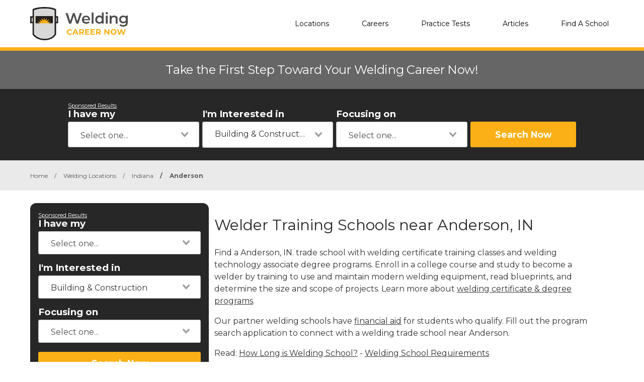

--- FILE ---
content_type: image/svg+xml
request_url: https://weldingcareernow.com/images/weldingcareernow/logo-white.svg
body_size: 84099
content:
<?xml version="1.0" encoding="utf-8"?>
<!-- Generator: Adobe Illustrator 22.1.0, SVG Export Plug-In . SVG Version: 6.00 Build 0)  -->
<svg version="1.1" baseProfile="basic" xmlns="http://www.w3.org/2000/svg" xmlns:xlink="http://www.w3.org/1999/xlink" x="0px"
	 y="0px" viewBox="0 0 200 66" xml:space="preserve">
<style type="text/css">
	.st0{display:none;}
	.st1{display:inline;}
	.st2{fill:#FFFFFF;}
	.st3{fill:none;}
</style>
<g id="cosmetology-white" class="st0">
	<g class="st1">
		<g>
			<g>
				
					<image style="overflow:visible;" width="54" height="41" xlink:href="[data-uri]
GXRFWHRTb2Z0d2FyZQBBZG9iZSBJbWFnZVJlYWR5ccllPAAAACJJREFUeNrswTEBAAAAwqD1T20M
H6AAAAAAAAAAAOBoAgwAIsEAAQtVlmoAAAAASUVORK5CYII=" transform="matrix(1 0 0 1 2 15)">
				</image>
			</g>
			<g>
				
					<image style="overflow:visible;" width="62" height="63" xlink:href="[data-uri]
GXRFWHRTb2Z0d2FyZQBBZG9iZSBJbWFnZVJlYWR5ccllPAAAAPtJREFUeNrsmFsSgjAQBFnL+19Z
+USrlMC+ZpLpE9DpJSFsmxBCCCGEEAIRY33w186HyM6U4t+id4UpxH/JRiyAsYp6qxuzsEf+ySzr
2QBtRuGR6bCVhI/VbTXhklHvlv430Tbze1x6nHVKX9mzbIWxThNnqRwqXi0ddQQbunTWt8aD/Xwu
Lc5c2l2cWfpW8czalXcHW1G69T7eJXy5eEbtLunWza1Terh4dO1u6ZbiCNLl4ijSQ6MeNeZI0mXF
0aRPi3f86J+iOKp0qjiyNOztjFYcvXaKOIO0Rn212qHiTNKn4mwy5ddSxgVy/4GZeSqEEEIIIQQC
bwEGAKlcbGvJp7EiAAAAAElFTkSuQmCC" transform="matrix(1 0 0 1 -5 3)">
				</image>
				<g>
					<path class="st2" d="M36.1,14.8c-9.1-6.9-22-6-29.8,2.2c-5.8,6.1-7.8,14.8-5,23C5.5,25.1,20.6,18.8,36.1,14.8z"/>
				</g>
				<path class="st2" d="M38.8,47.8c4.4-4.8,6.4-10.9,5.9-17c-5.2,1.5-11.2,4-18.2,10.1c-4.7,4.1-8,9.2-10,13.3
					C24.2,56.2,32.9,54.2,38.8,47.8z"/>
			</g>
			<g>
				
					<image style="overflow:visible;" width="54" height="41" xlink:href="[data-uri]
GXRFWHRTb2Z0d2FyZQBBZG9iZSBJbWFnZVJlYWR5ccllPAAAACJJREFUeNrswTEBAAAAwqD1T20M
H6AAAAAAAAAAAOBoAgwAIsEAAQtVlmoAAAAASUVORK5CYII=" transform="matrix(1 0 0 1 2 15)">
				</image>
			</g>
		</g>
		<g>
			<path class="st2" d="M60.5,49.3c-0.7-0.4-1.2-0.9-1.6-1.5c-0.4-0.7-0.6-1.4-0.6-2.2s0.2-1.6,0.6-2.2c0.4-0.7,0.9-1.2,1.6-1.5
				c0.7-0.4,1.5-0.6,2.3-0.6c0.7,0,1.4,0.1,2,0.4c0.6,0.3,1.1,0.6,1.5,1.1L65,43.8c-0.6-0.7-1.3-1-2.1-1c-0.5,0-1,0.1-1.4,0.3
				c-0.4,0.2-0.7,0.5-1,1c-0.2,0.4-0.3,0.9-0.3,1.4c0,0.5,0.1,1,0.3,1.4c0.2,0.4,0.5,0.7,1,1c0.4,0.2,0.9,0.3,1.4,0.3
				c0.8,0,1.5-0.3,2.1-1l1.2,1.2c-0.4,0.5-0.9,0.9-1.5,1.1c-0.6,0.3-1.3,0.4-2,0.4C62,49.9,61.2,49.7,60.5,49.3z"/>
			<path class="st2" d="M73.4,47.9h-3.9l-0.7,1.8h-2l3.7-8.4h1.9l3.8,8.4h-2L73.4,47.9z M72.8,46.5l-1.3-3.2l-1.3,3.2H72.8z"/>
			<path class="st2" d="M82.7,49.7l-1.6-2.3H81h-1.7v2.3h-1.9v-8.4H81c0.7,0,1.4,0.1,1.9,0.4c0.5,0.2,1,0.6,1.3,1.1
				c0.3,0.5,0.4,1,0.4,1.6s-0.2,1.2-0.5,1.6c-0.3,0.5-0.7,0.8-1.3,1l1.9,2.7H82.7z M82.2,43.3c-0.3-0.3-0.7-0.4-1.3-0.4h-1.6v2.9
				h1.6c0.6,0,1-0.1,1.3-0.4c0.3-0.3,0.5-0.6,0.5-1.1C82.7,43.9,82.5,43.5,82.2,43.3z"/>
			<path class="st2" d="M92.9,48.2v1.6h-6.5v-8.4h6.3v1.6h-4.4v1.8h3.9v1.5h-3.9v1.9H92.9z"/>
			<path class="st2" d="M101.2,48.2v1.6h-6.5v-8.4h6.3v1.6h-4.4v1.8h3.9v1.5h-3.9v1.9H101.2z"/>
			<path class="st2" d="M108.3,49.7l-1.6-2.3h-0.1h-1.7v2.3H103v-8.4h3.6c0.7,0,1.4,0.1,1.9,0.4c0.5,0.2,1,0.6,1.3,1.1
				c0.3,0.5,0.4,1,0.4,1.6s-0.2,1.2-0.4,1.6c-0.3,0.5-0.7,0.8-1.3,1l1.9,2.7H108.3z M107.8,43.3c-0.3-0.3-0.7-0.4-1.3-0.4h-1.6v2.9
				h1.6c0.6,0,1-0.1,1.3-0.4c0.3-0.3,0.5-0.6,0.5-1.1C108.3,43.9,108.1,43.5,107.8,43.3z"/>
			<path class="st2" d="M123.4,41.3v8.4h-1.6l-4.2-5.1v5.1h-1.9v-8.4h1.6l4.2,5.1v-5.1H123.4z"/>
			<path class="st2" d="M127.3,49.3c-0.7-0.4-1.2-0.9-1.6-1.6c-0.4-0.7-0.6-1.4-0.6-2.2c0-0.8,0.2-1.6,0.6-2.2
				c0.4-0.7,0.9-1.2,1.6-1.6c0.7-0.4,1.5-0.6,2.4-0.6c0.9,0,1.7,0.2,2.4,0.6c0.7,0.4,1.2,0.9,1.6,1.6c0.4,0.7,0.6,1.4,0.6,2.2
				c0,0.8-0.2,1.6-0.6,2.2c-0.4,0.7-0.9,1.2-1.6,1.6c-0.7,0.4-1.5,0.6-2.4,0.6C128.7,49.9,128,49.7,127.3,49.3z M131,47.9
				c0.4-0.2,0.7-0.5,0.9-1c0.2-0.4,0.3-0.9,0.3-1.4c0-0.5-0.1-1-0.3-1.4c-0.2-0.4-0.5-0.7-0.9-1c-0.4-0.2-0.8-0.3-1.3-0.3
				c-0.5,0-0.9,0.1-1.3,0.3c-0.4,0.2-0.7,0.5-0.9,1c-0.2,0.4-0.3,0.9-0.3,1.4c0,0.5,0.1,1,0.3,1.4c0.2,0.4,0.5,0.7,0.9,1
				c0.4,0.2,0.8,0.3,1.3,0.3C130.1,48.2,130.6,48.1,131,47.9z"/>
			<path class="st2" d="M148.2,41.3l-2.7,8.4h-2.1l-1.8-5.7l-1.9,5.7h-2.1l-2.8-8.4h2l1.9,5.9l2-5.9h1.8l1.9,6l2-6H148.2z"/>
		</g>
		<g>
			<path class="st2" d="M62.4,31.5c-1.3-0.7-2.3-1.7-3.1-2.9c-0.7-1.2-1.1-2.7-1.1-4.2s0.4-3,1.1-4.2c0.7-1.2,1.8-2.2,3.1-2.9
				s2.8-1.1,4.4-1.1c1.3,0,2.5,0.2,3.6,0.7c1.1,0.5,2,1.1,2.7,2l-1.9,1.8c-1.2-1.2-2.6-1.9-4.3-1.9c-1.1,0-2.1,0.2-2.9,0.7
				c-0.9,0.5-1.5,1.1-2,2c-0.5,0.9-0.7,1.8-0.7,2.9s0.2,2,0.7,2.9c0.5,0.9,1.2,1.5,2,2c0.9,0.5,1.8,0.7,2.9,0.7
				c1.7,0,3.1-0.6,4.3-1.9l1.9,1.8c-0.7,0.9-1.7,1.5-2.7,2c-1.1,0.5-2.3,0.7-3.6,0.7C65.2,32.6,63.7,32.3,62.4,31.5z"/>
			<path class="st2" d="M76,31.7c-1-0.5-1.8-1.3-2.3-2.2c-0.6-0.9-0.8-2-0.8-3.2c0-1.2,0.3-2.3,0.8-3.2c0.6-0.9,1.3-1.7,2.3-2.2
				c1-0.5,2.1-0.8,3.3-0.8c1.2,0,2.4,0.3,3.4,0.8c1,0.5,1.8,1.3,2.3,2.2c0.6,0.9,0.8,2,0.8,3.2c0,1.2-0.3,2.3-0.8,3.2
				c-0.6,0.9-1.3,1.7-2.3,2.2c-1,0.5-2.1,0.8-3.4,0.8C78.1,32.5,77,32.3,76,31.7z M81.9,29.1c0.7-0.7,1-1.6,1-2.8
				c0-1.1-0.3-2.1-1-2.8c-0.7-0.7-1.6-1-2.6-1s-1.9,0.3-2.6,1c-0.7,0.7-1,1.6-1,2.8c0,1.1,0.3,2.1,1,2.8c0.7,0.7,1.5,1,2.6,1
				S81.2,29.7,81.9,29.1z"/>
			<path class="st2" d="M87.9,32.2c-0.9-0.3-1.7-0.6-2.3-1l1.1-2.2c0.5,0.4,1.2,0.7,2,0.9c0.8,0.2,1.5,0.3,2.3,0.3
				c1.7,0,2.6-0.4,2.6-1.3c0-0.4-0.2-0.7-0.6-0.9c-0.4-0.2-1.1-0.3-2.1-0.5c-1-0.2-1.8-0.3-2.5-0.5c-0.6-0.2-1.2-0.5-1.6-1
				c-0.5-0.5-0.7-1.2-0.7-2.1c0-1.2,0.5-2.1,1.4-2.8c1-0.7,2.3-1,3.9-1c0.8,0,1.7,0.1,2.5,0.3c0.8,0.2,1.5,0.4,2.1,0.8l-1.1,2.2
				c-1-0.6-2.2-0.9-3.5-0.9c-0.8,0-1.5,0.1-1.9,0.4c-0.4,0.3-0.6,0.6-0.6,1c0,0.5,0.2,0.8,0.7,1c0.5,0.2,1.2,0.4,2.2,0.5
				c1,0.2,1.8,0.3,2.4,0.5c0.6,0.2,1.2,0.5,1.6,1c0.4,0.5,0.7,1.1,0.7,2c0,1.1-0.5,2.1-1.5,2.7c-1,0.7-2.3,1-4,1
				C89.8,32.5,88.8,32.4,87.9,32.2z"/>
			<path class="st2" d="M116.2,21.4c0.9,0.9,1.3,2.2,1.3,4v7h-2.8v-6.6c0-1.1-0.2-1.9-0.7-2.4c-0.5-0.5-1.1-0.8-2-0.8
				c-1,0-1.7,0.3-2.3,0.9c-0.6,0.6-0.9,1.5-0.9,2.7v6.2h-2.8v-6.6c0-1.1-0.2-1.9-0.7-2.4c-0.5-0.5-1.1-0.8-2-0.8
				c-1,0-1.7,0.3-2.3,0.9c-0.6,0.6-0.9,1.5-0.9,2.7v6.2h-2.8V20.2h2.7v1.6c0.5-0.5,1-1,1.7-1.3c0.7-0.3,1.4-0.4,2.3-0.4
				c0.9,0,1.7,0.2,2.4,0.5c0.7,0.3,1.3,0.8,1.7,1.5c0.5-0.6,1.1-1.1,1.9-1.5c0.8-0.4,1.7-0.5,2.6-0.5
				C114.1,20.1,115.3,20.5,116.2,21.4z"/>
			<path class="st2" d="M130.9,27.2h-9.6c0.2,0.9,0.6,1.6,1.3,2.1s1.6,0.8,2.6,0.8c1.3,0,2.4-0.4,3.3-1.3l1.5,1.8
				c-0.5,0.7-1.2,1.1-2.1,1.5c-0.8,0.3-1.8,0.5-2.8,0.5c-1.3,0-2.5-0.3-3.5-0.8c-1-0.5-1.8-1.3-2.4-2.2s-0.8-2-0.8-3.2
				c0-1.2,0.3-2.3,0.8-3.2c0.5-0.9,1.3-1.7,2.2-2.2c1-0.5,2-0.8,3.2-0.8c1.2,0,2.2,0.3,3.2,0.8c0.9,0.5,1.7,1.3,2.2,2.2
				c0.5,1,0.8,2,0.8,3.3C130.9,26.6,130.9,26.8,130.9,27.2z M122.4,23.2c-0.6,0.5-1,1.3-1.2,2.2h6.9c-0.1-0.9-0.5-1.6-1.1-2.1
				c-0.6-0.5-1.4-0.8-2.3-0.8C123.8,22.3,123.1,22.6,122.4,23.2z"/>
			<path class="st2" d="M139.2,31.7c-0.3,0.3-0.7,0.5-1.2,0.6c-0.5,0.1-1,0.2-1.5,0.2c-1.3,0-2.4-0.3-3.1-1
				c-0.7-0.7-1.1-1.7-1.1-3.1v-5.9h-2v-2.3h2v-2.8h2.9v2.8h3.3v2.3h-3.3v5.8c0,0.6,0.1,1,0.4,1.4c0.3,0.3,0.7,0.5,1.3,0.5
				c0.6,0,1.2-0.2,1.6-0.5L139.2,31.7z"/>
			<path class="st2" d="M141.6,31.7c-1-0.5-1.8-1.3-2.3-2.2c-0.6-0.9-0.8-2-0.8-3.2c0-1.2,0.3-2.3,0.8-3.2c0.6-0.9,1.3-1.7,2.3-2.2
				c1-0.5,2.1-0.8,3.3-0.8c1.2,0,2.4,0.3,3.4,0.8c1,0.5,1.8,1.3,2.3,2.2c0.6,0.9,0.8,2,0.8,3.2c0,1.2-0.3,2.3-0.8,3.2
				c-0.6,0.9-1.3,1.7-2.3,2.2c-1,0.5-2.1,0.8-3.4,0.8C143.7,32.5,142.6,32.3,141.6,31.7z M147.5,29.1c0.7-0.7,1-1.6,1-2.8
				c0-1.1-0.3-2.1-1-2.8c-0.7-0.7-1.6-1-2.6-1s-1.9,0.3-2.6,1c-0.7,0.7-1,1.6-1,2.8c0,1.1,0.3,2.1,1,2.8c0.7,0.7,1.5,1,2.6,1
				S146.8,29.7,147.5,29.1z"/>
			<path class="st2" d="M152.5,15.5h2.9v16.9h-2.9V15.5z"/>
			<path class="st2" d="M159.6,31.7c-1-0.5-1.8-1.3-2.3-2.2s-0.8-2-0.8-3.2c0-1.2,0.3-2.3,0.8-3.2c0.6-0.9,1.3-1.7,2.3-2.2
				c1-0.5,2.1-0.8,3.3-0.8c1.2,0,2.4,0.3,3.4,0.8c1,0.5,1.8,1.3,2.3,2.2c0.6,0.9,0.8,2,0.8,3.2c0,1.2-0.3,2.3-0.8,3.2
				s-1.3,1.7-2.3,2.2c-1,0.5-2.1,0.8-3.4,0.8C161.7,32.5,160.5,32.3,159.6,31.7z M165.5,29.1c0.7-0.7,1-1.6,1-2.8
				c0-1.1-0.3-2.1-1-2.8c-0.7-0.7-1.6-1-2.6-1s-1.9,0.3-2.6,1c-0.7,0.7-1,1.6-1,2.8c0,1.1,0.3,2.1,1,2.8c0.7,0.7,1.5,1,2.6,1
				S164.8,29.7,165.5,29.1z"/>
			<path class="st2" d="M183.1,20.2v10.3c0,4.3-2.2,6.4-6.6,6.4c-1.2,0-2.3-0.1-3.3-0.4c-1-0.3-1.9-0.7-2.6-1.3l1.3-2.1
				c0.5,0.4,1.2,0.8,2,1.1c0.8,0.3,1.6,0.4,2.5,0.4c1.3,0,2.3-0.3,2.9-0.9c0.6-0.6,0.9-1.5,0.9-2.8v-0.6c-0.5,0.5-1.1,0.9-1.8,1.2
				c-0.7,0.3-1.5,0.4-2.3,0.4c-1.2,0-2.2-0.2-3.1-0.7c-0.9-0.5-1.7-1.2-2.2-2.1c-0.5-0.9-0.8-1.9-0.8-3.1c0-1.2,0.3-2.2,0.8-3.1
				c0.5-0.9,1.3-1.6,2.2-2.1c0.9-0.5,2-0.7,3.1-0.7c0.9,0,1.7,0.1,2.4,0.4c0.7,0.3,1.3,0.7,1.8,1.3v-1.6H183.1z M179.3,28.4
				c0.7-0.6,1-1.5,1-2.5c0-1-0.3-1.8-1-2.5c-0.7-0.6-1.6-1-2.7-1c-1.1,0-2,0.3-2.7,1c-0.7,0.6-1,1.5-1,2.5c0,1,0.3,1.9,1,2.5
				c0.7,0.6,1.6,1,2.7,1C177.7,29.4,178.6,29.1,179.3,28.4z"/>
			<path class="st2" d="M197.1,20.2l-5.7,13.2c-0.5,1.3-1.2,2.3-1.9,2.8c-0.8,0.5-1.7,0.8-2.8,0.8c-0.6,0-1.2-0.1-1.8-0.3
				c-0.6-0.2-1.1-0.5-1.5-0.8l1.1-2.1c0.3,0.3,0.6,0.5,1,0.6c0.4,0.2,0.7,0.2,1.1,0.2c0.5,0,0.9-0.1,1.2-0.4
				c0.3-0.3,0.6-0.7,0.9-1.3l0.2-0.5l-5.3-12.2h3l3.8,9l3.9-9H197.1z"/>
		</g>
	</g>
</g>
<g id="massage-white" class="st0">
	<g class="st1">
		<path class="st2" d="M33.3,29.4c2.1-0.1,3.8-1.7,3.8-3.8c0-2.4-2.3-6-3.8-7.8c-1.2,1.6-3.8,5.2-3.8,7.8
			C29.5,27.7,31.1,29.4,33.3,29.4z"/>
		<path class="st2" d="M25.1,7.9C11.3,7.9,0,19.1,0,33s11.3,25.1,25.1,25.1S50.3,46.9,50.3,33S39,7.9,25.1,7.9z M32.6,16l0.6-0.7
			l0.6,0.7c0.2,0.3,4.8,5.7,4.8,9.6c0.1,0.2,0.1,0.3,0,0.5c-0.1,2.9-2.7,5.2-5.6,5.1c-2.9-0.1-5.2-2.6-5.1-5.6
			C27.9,21.7,32.5,16.2,32.6,16z M37.5,50.3l-15.1,0l-10-7.3l-7.2,0l0-11.4l16.5,0l10.1,7.2c1,0.8,1.3,2.3,0.5,3.5
			c-0.7,1.4-2.4,1.7-3.7,1L25,40.6l-3.4-2.4c-0.3-0.2-0.8-0.1-1.1,0.2c-0.2,0.3-0.1,0.8,0.2,1.1l6.9,5l9.8,0c1.6,0,2.9,1.3,2.9,2.9
			C40.3,49,39.1,50.3,37.5,50.3z"/>
		<path class="st2" d="M37.4,46.4l-10.5,0l-7.3-5.3c-1.2-0.8-1.5-2.5-0.6-3.7c0.8-1.2,2.5-1.5,3.7-0.6l7,5c0.4,0.3,1,0.2,1.3-0.2
			c0.3-0.4,0.2-1-0.2-1.3l-9.6-6.9L7,33.3l0,7.8l5.8,0l10,7.2l14.5,0.1c0.6,0,1.1-0.4,1.1-1.1C38.4,46.8,38,46.4,37.4,46.4z"/>
		<g>
			<path class="st2" d="M60.5,49.3c-0.7-0.4-1.2-0.9-1.6-1.5c-0.4-0.7-0.6-1.4-0.6-2.2s0.2-1.6,0.6-2.2c0.4-0.7,0.9-1.2,1.6-1.5
				c0.7-0.4,1.5-0.6,2.3-0.6c0.7,0,1.4,0.1,2,0.4c0.6,0.3,1.1,0.6,1.5,1.1L65,43.8c-0.6-0.7-1.3-1-2.1-1c-0.5,0-1,0.1-1.4,0.3
				c-0.4,0.2-0.7,0.5-1,1c-0.2,0.4-0.3,0.9-0.3,1.4c0,0.5,0.1,1,0.3,1.4c0.2,0.4,0.5,0.7,1,1c0.4,0.2,0.9,0.3,1.4,0.3
				c0.8,0,1.5-0.3,2.1-1l1.2,1.2c-0.4,0.5-0.9,0.9-1.5,1.1c-0.6,0.3-1.3,0.4-2,0.4C62,49.9,61.2,49.7,60.5,49.3z"/>
			<path class="st2" d="M73.4,47.9h-3.9l-0.7,1.8h-2l3.7-8.4h1.9l3.8,8.4h-2L73.4,47.9z M72.8,46.5l-1.3-3.2l-1.3,3.2H72.8z"/>
			<path class="st2" d="M82.7,49.7l-1.6-2.3H81h-1.7v2.3h-1.9v-8.4H81c0.7,0,1.4,0.1,1.9,0.4c0.5,0.2,1,0.6,1.3,1.1
				c0.3,0.5,0.4,1,0.4,1.6s-0.2,1.2-0.5,1.6c-0.3,0.5-0.7,0.8-1.3,1l1.9,2.7H82.7z M82.2,43.3c-0.3-0.3-0.7-0.4-1.3-0.4h-1.6v2.9
				h1.6c0.6,0,1-0.1,1.3-0.4c0.3-0.3,0.5-0.6,0.5-1.1C82.7,43.9,82.5,43.5,82.2,43.3z"/>
			<path class="st2" d="M92.9,48.2v1.6h-6.5v-8.4h6.3v1.6h-4.4v1.8h3.9v1.5h-3.9v1.9H92.9z"/>
			<path class="st2" d="M101.2,48.2v1.6h-6.5v-8.4h6.3v1.6h-4.4v1.8h3.9v1.5h-3.9v1.9H101.2z"/>
			<path class="st2" d="M108.3,49.7l-1.6-2.3h-0.1h-1.7v2.3H103v-8.4h3.6c0.7,0,1.4,0.1,1.9,0.4c0.5,0.2,1,0.6,1.3,1.1
				c0.3,0.5,0.4,1,0.4,1.6s-0.2,1.2-0.4,1.6c-0.3,0.5-0.7,0.8-1.3,1l1.9,2.7H108.3z M107.8,43.3c-0.3-0.3-0.7-0.4-1.3-0.4h-1.6v2.9
				h1.6c0.6,0,1-0.1,1.3-0.4c0.3-0.3,0.5-0.6,0.5-1.1C108.3,43.9,108.1,43.5,107.8,43.3z"/>
			<path class="st2" d="M123.4,41.3v8.4h-1.6l-4.2-5.1v5.1h-1.9v-8.4h1.6l4.2,5.1v-5.1H123.4z"/>
			<path class="st2" d="M127.3,49.3c-0.7-0.4-1.2-0.9-1.6-1.6c-0.4-0.7-0.6-1.4-0.6-2.2c0-0.8,0.2-1.6,0.6-2.2
				c0.4-0.7,0.9-1.2,1.6-1.6c0.7-0.4,1.5-0.6,2.4-0.6c0.9,0,1.7,0.2,2.4,0.6c0.7,0.4,1.2,0.9,1.6,1.6c0.4,0.7,0.6,1.4,0.6,2.2
				c0,0.8-0.2,1.6-0.6,2.2c-0.4,0.7-0.9,1.2-1.6,1.6c-0.7,0.4-1.5,0.6-2.4,0.6C128.7,49.9,128,49.7,127.3,49.3z M131,47.9
				c0.4-0.2,0.7-0.5,0.9-1c0.2-0.4,0.3-0.9,0.3-1.4c0-0.5-0.1-1-0.3-1.4c-0.2-0.4-0.5-0.7-0.9-1c-0.4-0.2-0.8-0.3-1.3-0.3
				c-0.5,0-0.9,0.1-1.3,0.3c-0.4,0.2-0.7,0.5-0.9,1c-0.2,0.4-0.3,0.9-0.3,1.4c0,0.5,0.1,1,0.3,1.4c0.2,0.4,0.5,0.7,0.9,1
				c0.4,0.2,0.8,0.3,1.3,0.3C130.1,48.2,130.6,48.1,131,47.9z"/>
			<path class="st2" d="M148.2,41.3l-2.7,8.4h-2.1l-1.8-5.7l-1.9,5.7h-2.1l-2.8-8.4h2l1.9,5.9l2-5.9h1.8l1.9,6l2-6H148.2z"/>
		</g>
		<g>
			<path class="st2" d="M73.8,33l0-10.6l-5.2,8.8h-1.3L62,22.6V33h-2.8V17h2.4l6.3,10.6L74.2,17h2.4l0,16H73.8z"/>
			<path class="st2" d="M89.1,22c0.9,0.9,1.4,2.2,1.4,3.9V33h-2.7v-1.5c-0.3,0.5-0.8,0.9-1.5,1.2c-0.6,0.3-1.4,0.4-2.3,0.4
				c-0.9,0-1.7-0.2-2.4-0.5c-0.7-0.3-1.2-0.7-1.6-1.3c-0.4-0.6-0.6-1.2-0.6-1.9c0-1.1,0.4-2,1.2-2.6c0.8-0.7,2.1-1,3.8-1h3.1v-0.2
				c0-0.9-0.3-1.5-0.8-2c-0.5-0.5-1.3-0.7-2.3-0.7c-0.7,0-1.4,0.1-2,0.3c-0.7,0.2-1.2,0.5-1.7,0.9l-1.1-2.1c0.6-0.5,1.4-0.9,2.3-1.1
				c0.9-0.3,1.8-0.4,2.8-0.4C86.8,20.7,88.1,21.1,89.1,22z M86.5,30.6c0.6-0.3,0.9-0.8,1.2-1.4v-1.4h-2.9c-1.6,0-2.5,0.5-2.5,1.6
				c0,0.5,0.2,0.9,0.6,1.2c0.4,0.3,1,0.5,1.7,0.5C85.3,31.1,85.9,30.9,86.5,30.6z"/>
			<path class="st2" d="M94.8,32.8c-0.9-0.3-1.7-0.6-2.3-1l1.1-2.2c0.5,0.4,1.2,0.7,2,0.9c0.8,0.2,1.5,0.3,2.3,0.3
				c1.7,0,2.6-0.4,2.6-1.3c0-0.4-0.2-0.7-0.6-0.9c-0.4-0.2-1.1-0.3-2.1-0.5c-1-0.2-1.8-0.3-2.5-0.5c-0.6-0.2-1.2-0.5-1.6-1
				c-0.5-0.5-0.7-1.2-0.7-2.1c0-1.2,0.5-2.1,1.4-2.8c1-0.7,2.3-1,3.9-1c0.8,0,1.7,0.1,2.5,0.3c0.8,0.2,1.5,0.4,2.1,0.8l-1.1,2.2
				c-1-0.6-2.2-0.9-3.5-0.9c-0.8,0-1.5,0.1-1.9,0.4c-0.4,0.3-0.6,0.6-0.6,1c0,0.5,0.2,0.8,0.7,1c0.5,0.2,1.2,0.4,2.2,0.5
				c1,0.2,1.8,0.3,2.4,0.5c0.6,0.2,1.2,0.5,1.6,1s0.7,1.1,0.7,2c0,1.1-0.5,2.1-1.5,2.7c-1,0.7-2.3,1-4,1
				C96.7,33.2,95.7,33,94.8,32.8z"/>
			<path class="st2" d="M106.5,32.8c-0.9-0.3-1.7-0.6-2.3-1l1.1-2.2c0.5,0.4,1.2,0.7,2,0.9c0.8,0.2,1.5,0.3,2.3,0.3
				c1.7,0,2.6-0.4,2.6-1.3c0-0.4-0.2-0.7-0.6-0.9c-0.4-0.2-1.1-0.3-2.1-0.5c-1-0.2-1.8-0.3-2.5-0.5c-0.6-0.2-1.2-0.5-1.6-1
				c-0.5-0.5-0.7-1.2-0.7-2.1c0-1.2,0.5-2.1,1.4-2.8c1-0.7,2.3-1,3.9-1c0.8,0,1.7,0.1,2.5,0.3c0.8,0.2,1.5,0.4,2.1,0.8l-1.1,2.2
				c-1-0.6-2.2-0.9-3.5-0.9c-0.8,0-1.5,0.1-1.9,0.4c-0.4,0.3-0.6,0.6-0.6,1c0,0.5,0.2,0.8,0.7,1c0.5,0.2,1.2,0.4,2.2,0.5
				c1,0.2,1.8,0.3,2.4,0.5c0.6,0.2,1.2,0.5,1.6,1s0.7,1.1,0.7,2c0,1.1-0.5,2.1-1.5,2.7c-1,0.7-2.3,1-4,1
				C108.4,33.2,107.4,33,106.5,32.8z"/>
			<path class="st2" d="M126,22c0.9,0.9,1.4,2.2,1.4,3.9V33h-2.7v-1.5c-0.3,0.5-0.8,0.9-1.5,1.2c-0.6,0.3-1.4,0.4-2.3,0.4
				c-0.9,0-1.7-0.2-2.4-0.5c-0.7-0.3-1.2-0.7-1.6-1.3c-0.4-0.6-0.6-1.2-0.6-1.9c0-1.1,0.4-2,1.2-2.6c0.8-0.7,2.1-1,3.8-1h3.1v-0.2
				c0-0.9-0.3-1.5-0.8-2c-0.5-0.5-1.3-0.7-2.3-0.7c-0.7,0-1.4,0.1-2,0.3c-0.7,0.2-1.2,0.5-1.7,0.9l-1.1-2.1c0.6-0.5,1.4-0.9,2.3-1.1
				c0.9-0.3,1.8-0.4,2.9-0.4C123.7,20.7,125.1,21.1,126,22z M123.4,30.6c0.6-0.3,0.9-0.8,1.2-1.4v-1.4h-2.9c-1.6,0-2.5,0.5-2.5,1.6
				c0,0.5,0.2,0.9,0.6,1.2c0.4,0.3,1,0.5,1.7,0.5C122.2,31.1,122.9,30.9,123.4,30.6z"/>
			<path class="st2" d="M142.8,20.8v10.3c0,4.3-2.2,6.4-6.6,6.4c-1.2,0-2.3-0.1-3.3-0.4c-1-0.3-1.9-0.7-2.6-1.3l1.3-2.1
				c0.5,0.4,1.2,0.8,2,1.1c0.8,0.3,1.6,0.4,2.5,0.4c1.3,0,2.3-0.3,2.9-0.9c0.6-0.6,0.9-1.5,0.9-2.8v-0.6c-0.5,0.5-1.1,0.9-1.8,1.2
				c-0.7,0.3-1.5,0.4-2.3,0.4c-1.2,0-2.2-0.2-3.1-0.7c-0.9-0.5-1.7-1.2-2.2-2.1c-0.5-0.9-0.8-1.9-0.8-3.1c0-1.2,0.3-2.2,0.8-3.1
				c0.5-0.9,1.3-1.6,2.2-2.1c0.9-0.5,2-0.7,3.1-0.7c0.9,0,1.7,0.1,2.4,0.4c0.7,0.3,1.3,0.7,1.8,1.3v-1.6H142.8z M139,29.1
				c0.7-0.6,1-1.5,1-2.5c0-1-0.3-1.8-1-2.5c-0.7-0.6-1.6-1-2.7-1c-1.1,0-2,0.3-2.7,1c-0.7,0.6-1,1.5-1,2.5c0,1,0.3,1.9,1,2.5
				c0.7,0.6,1.6,1,2.7,1C137.4,30,138.3,29.7,139,29.1z"/>
			<path class="st2" d="M157.6,27.8h-9.6c0.2,0.9,0.6,1.6,1.3,2.1s1.6,0.8,2.6,0.8c1.3,0,2.4-0.4,3.3-1.3l1.5,1.8
				c-0.5,0.7-1.2,1.1-2.1,1.5c-0.8,0.3-1.8,0.5-2.8,0.5c-1.3,0-2.5-0.3-3.5-0.8c-1-0.5-1.8-1.3-2.4-2.2c-0.6-0.9-0.8-2-0.8-3.2
				c0-1.2,0.3-2.3,0.8-3.2c0.5-0.9,1.3-1.7,2.2-2.2c1-0.5,2-0.8,3.2-0.8c1.2,0,2.2,0.3,3.2,0.8c0.9,0.5,1.7,1.3,2.2,2.2
				c0.5,1,0.8,2,0.8,3.3C157.7,27.2,157.7,27.5,157.6,27.8z M149.2,23.8c-0.6,0.5-1,1.3-1.2,2.2h6.9c-0.1-0.9-0.5-1.6-1.1-2.1
				c-0.6-0.5-1.4-0.8-2.3-0.8C150.6,23,149.8,23.2,149.2,23.8z"/>
		</g>
	</g>
</g>
<g id="electrical-white" class="st0">
	<g class="st1">
		<g>
			<path class="st2" d="M2.7,32.2C2.7,20.5,12.2,11,23.9,11c0.6,0,1.2,0,1.8,0.1l2.3-2.5c-1.3-0.2-2.7-0.4-4.1-0.4
				C10.7,8.2,0,19,0,32.2C0,41.9,5.8,50.3,14.2,54l0.9-2.6C7.8,48.1,2.7,40.7,2.7,32.2z"/>
			<path class="st2" d="M34.7,10.8l-0.9,2.6c6.8,3.5,11.4,10.6,11.4,18.8c0,11.6-9.4,21.1-21,21.2L21.7,56c0.7,0.1,1.5,0.1,2.3,0.1
				c13.2,0,23.9-10.7,23.9-23.9C47.9,22.8,42.5,14.7,34.7,10.8z"/>
			<path class="st2" d="M42.9,28H26l7.2-21.1L5.5,38h17l-7.2,21.1L42.9,28z M11.3,35.5l16.4-19l-5.4,14l15.3,0l-16.4,19l5.4-14
				L11.3,35.5z"/>
		</g>
		<g>
			<path class="st2" d="M60.5,49.3c-0.7-0.4-1.2-0.9-1.6-1.5c-0.4-0.7-0.6-1.4-0.6-2.2s0.2-1.6,0.6-2.2c0.4-0.7,0.9-1.2,1.6-1.5
				c0.7-0.4,1.5-0.6,2.3-0.6c0.7,0,1.4,0.1,2,0.4c0.6,0.3,1.1,0.6,1.5,1.1L65,43.8c-0.6-0.7-1.3-1-2.1-1c-0.5,0-1,0.1-1.4,0.3
				c-0.4,0.2-0.7,0.5-1,1c-0.2,0.4-0.3,0.9-0.3,1.4c0,0.5,0.1,1,0.3,1.4c0.2,0.4,0.5,0.7,1,1c0.4,0.2,0.9,0.3,1.4,0.3
				c0.8,0,1.5-0.3,2.1-1l1.2,1.2c-0.4,0.5-0.9,0.9-1.5,1.1c-0.6,0.3-1.3,0.4-2,0.4C62,49.9,61.2,49.7,60.5,49.3z"/>
			<path class="st2" d="M73.4,47.9h-3.9l-0.7,1.8h-2l3.7-8.4h1.9l3.8,8.4h-2L73.4,47.9z M72.8,46.5l-1.3-3.2l-1.3,3.2H72.8z"/>
			<path class="st2" d="M82.7,49.7l-1.6-2.3H81h-1.7v2.3h-1.9v-8.4H81c0.7,0,1.4,0.1,1.9,0.4c0.5,0.2,1,0.6,1.3,1.1
				c0.3,0.5,0.4,1,0.4,1.6s-0.2,1.2-0.5,1.6c-0.3,0.5-0.7,0.8-1.3,1l1.9,2.7H82.7z M82.2,43.3c-0.3-0.3-0.7-0.4-1.3-0.4h-1.6v2.9
				h1.6c0.6,0,1-0.1,1.3-0.4c0.3-0.3,0.5-0.6,0.5-1.1C82.7,43.9,82.5,43.5,82.2,43.3z"/>
			<path class="st2" d="M92.9,48.2v1.6h-6.5v-8.4h6.3v1.6h-4.4v1.8h3.9v1.5h-3.9v1.9H92.9z"/>
			<path class="st2" d="M101.2,48.2v1.6h-6.5v-8.4h6.3v1.6h-4.4v1.8h3.9v1.5h-3.9v1.9H101.2z"/>
			<path class="st2" d="M108.3,49.7l-1.6-2.3h-0.1h-1.7v2.3H103v-8.4h3.6c0.7,0,1.4,0.1,1.9,0.4c0.5,0.2,1,0.6,1.3,1.1
				c0.3,0.5,0.4,1,0.4,1.6s-0.2,1.2-0.4,1.6c-0.3,0.5-0.7,0.8-1.3,1l1.9,2.7H108.3z M107.8,43.3c-0.3-0.3-0.7-0.4-1.3-0.4h-1.6v2.9
				h1.6c0.6,0,1-0.1,1.3-0.4c0.3-0.3,0.5-0.6,0.5-1.1C108.3,43.9,108.1,43.5,107.8,43.3z"/>
			<path class="st2" d="M123.4,41.3v8.4h-1.6l-4.2-5.1v5.1h-1.9v-8.4h1.6l4.2,5.1v-5.1H123.4z"/>
			<path class="st2" d="M127.3,49.3c-0.7-0.4-1.2-0.9-1.6-1.6c-0.4-0.7-0.6-1.4-0.6-2.2c0-0.8,0.2-1.6,0.6-2.2
				c0.4-0.7,0.9-1.2,1.6-1.6c0.7-0.4,1.5-0.6,2.4-0.6c0.9,0,1.7,0.2,2.4,0.6c0.7,0.4,1.2,0.9,1.6,1.6c0.4,0.7,0.6,1.4,0.6,2.2
				c0,0.8-0.2,1.6-0.6,2.2c-0.4,0.7-0.9,1.2-1.6,1.6c-0.7,0.4-1.5,0.6-2.4,0.6C128.7,49.9,128,49.7,127.3,49.3z M131,47.9
				c0.4-0.2,0.7-0.5,0.9-1c0.2-0.4,0.3-0.9,0.3-1.4c0-0.5-0.1-1-0.3-1.4c-0.2-0.4-0.5-0.7-0.9-1c-0.4-0.2-0.8-0.3-1.3-0.3
				c-0.5,0-0.9,0.1-1.3,0.3c-0.4,0.2-0.7,0.5-0.9,1c-0.2,0.4-0.3,0.9-0.3,1.4c0,0.5,0.1,1,0.3,1.4c0.2,0.4,0.5,0.7,0.9,1
				c0.4,0.2,0.8,0.3,1.3,0.3C130.1,48.2,130.6,48.1,131,47.9z"/>
			<path class="st2" d="M148.2,41.3l-2.7,8.4h-2.1l-1.8-5.7l-1.9,5.7h-2.1l-2.8-8.4h2l1.9,5.9l2-5.9h1.8l1.9,6l2-6H148.2z"/>
		</g>
		<g>
			<path class="st2" d="M69.9,30.5V33H58v-16h11.7v2.5h-8.7v4.1h7.7v2.4h-7.7v4.4H69.9z"/>
			<path class="st2" d="M72.4,16.1h2.8V33h-2.8V16.1z"/>
			<path class="st2" d="M90.2,27.8h-9.6c0.2,0.9,0.6,1.6,1.3,2.1s1.6,0.8,2.6,0.8c1.3,0,2.4-0.4,3.3-1.3l1.5,1.8
				c-0.5,0.7-1.2,1.1-2.1,1.5c-0.8,0.3-1.8,0.5-2.8,0.5c-1.3,0-2.5-0.3-3.5-0.8c-1-0.5-1.8-1.3-2.4-2.2c-0.6-0.9-0.8-2-0.8-3.2
				c0-1.2,0.3-2.3,0.8-3.2c0.5-0.9,1.3-1.7,2.2-2.2c1-0.5,2-0.8,3.2-0.8c1.2,0,2.2,0.3,3.2,0.8c0.9,0.5,1.7,1.3,2.2,2.2
				c0.5,1,0.8,2,0.8,3.3C90.2,27.2,90.2,27.5,90.2,27.8z M81.7,23.8c-0.6,0.5-1,1.3-1.2,2.2h6.9c-0.1-0.9-0.5-1.6-1.1-2.1
				C85.7,23.3,85,23,84,23C83.1,23,82.4,23.3,81.7,23.8z"/>
			<path class="st2" d="M94.9,32.4c-1-0.5-1.8-1.3-2.3-2.2s-0.8-2-0.8-3.2c0-1.2,0.3-2.3,0.8-3.2c0.6-0.9,1.3-1.7,2.3-2.2
				c1-0.5,2.1-0.8,3.4-0.8c1.2,0,2.3,0.2,3.2,0.7c0.9,0.5,1.6,1.2,2,2.1l-2.2,1.3c-0.3-0.6-0.8-1-1.3-1.3s-1.1-0.4-1.7-0.4
				c-1.1,0-1.9,0.3-2.6,1c-0.7,0.7-1,1.6-1,2.8c0,1.2,0.3,2.1,1,2.8c0.7,0.7,1.6,1,2.7,1c0.6,0,1.2-0.1,1.7-0.4s1-0.7,1.3-1.3
				l2.2,1.3c-0.5,0.9-1.2,1.6-2.1,2.1c-0.9,0.5-1.9,0.7-3.1,0.7C97.1,33.2,95.9,32.9,94.9,32.4z"/>
			<path class="st2" d="M113.6,32.4c-0.3,0.3-0.7,0.5-1.2,0.6c-0.5,0.1-1,0.2-1.5,0.2c-1.3,0-2.4-0.3-3.1-1
				c-0.7-0.7-1.1-1.7-1.1-3.1v-5.9h-2v-2.3h2v-2.8h2.8v2.8h3.3v2.3h-3.3V29c0,0.6,0.1,1,0.4,1.4c0.3,0.3,0.7,0.5,1.3,0.5
				c0.6,0,1.2-0.2,1.6-0.5L113.6,32.4z"/>
			<path class="st2" d="M122.5,20.7v2.7c-0.2,0-0.5-0.1-0.7-0.1c-1.1,0-2,0.3-2.6,1c-0.6,0.6-0.9,1.6-0.9,2.8V33h-2.8V20.8h2.7v1.8
				C118.9,21.3,120.4,20.7,122.5,20.7z"/>
			<path class="st2" d="M124.5,18.3c-0.3-0.3-0.5-0.7-0.5-1.2c0-0.5,0.2-0.9,0.5-1.2c0.3-0.3,0.8-0.5,1.3-0.5c0.5,0,0.9,0.2,1.3,0.5
				c0.3,0.3,0.5,0.7,0.5,1.2c0,0.5-0.2,0.9-0.5,1.3c-0.3,0.3-0.8,0.5-1.3,0.5C125.3,18.8,124.9,18.7,124.5,18.3z M124.4,20.8h2.8V33
				h-2.8V20.8z"/>
			<path class="st2" d="M132.8,32.4c-1-0.5-1.8-1.3-2.3-2.2s-0.8-2-0.8-3.2c0-1.2,0.3-2.3,0.8-3.2c0.6-0.9,1.3-1.7,2.3-2.2
				c1-0.5,2.1-0.8,3.4-0.8c1.2,0,2.3,0.2,3.2,0.7c0.9,0.5,1.6,1.2,2,2.1l-2.2,1.3c-0.3-0.6-0.8-1-1.3-1.3s-1.1-0.4-1.7-0.4
				c-1.1,0-1.9,0.3-2.6,1c-0.7,0.7-1,1.6-1,2.8c0,1.2,0.3,2.1,1,2.8c0.7,0.7,1.6,1,2.7,1c0.6,0,1.2-0.1,1.7-0.4s1-0.7,1.3-1.3
				l2.2,1.3c-0.5,0.9-1.2,1.6-2.1,2.1c-0.9,0.5-1.9,0.7-3.1,0.7C134.9,33.2,133.8,32.9,132.8,32.4z"/>
			<path class="st2" d="M152.5,22c0.9,0.9,1.4,2.2,1.4,3.9V33h-2.7v-1.5c-0.3,0.5-0.8,0.9-1.5,1.2c-0.6,0.3-1.4,0.4-2.3,0.4
				c-0.9,0-1.7-0.2-2.4-0.5c-0.7-0.3-1.2-0.7-1.6-1.3c-0.4-0.6-0.6-1.2-0.6-1.9c0-1.1,0.4-2,1.2-2.6c0.8-0.7,2.1-1,3.8-1h3.1v-0.2
				c0-0.9-0.3-1.5-0.8-2c-0.5-0.5-1.3-0.7-2.3-0.7c-0.7,0-1.4,0.1-2,0.3c-0.7,0.2-1.2,0.5-1.7,0.9l-1.1-2.1c0.6-0.5,1.4-0.9,2.3-1.1
				c0.9-0.3,1.8-0.4,2.9-0.4C150.2,20.7,151.5,21.1,152.5,22z M149.9,30.6c0.6-0.3,0.9-0.8,1.2-1.4v-1.4h-2.9
				c-1.6,0-2.5,0.5-2.5,1.6c0,0.5,0.2,0.9,0.6,1.2c0.4,0.3,1,0.5,1.7,0.5C148.7,31.1,149.3,30.9,149.9,30.6z"/>
			<path class="st2" d="M157.1,16.1h2.9V33h-2.9V16.1z"/>
		</g>
	</g>
</g>
<g id="mechanic-white" class="st0">
	<g class="st1">
		<g>
			<path class="st2" d="M60.5,49.3c-0.7-0.4-1.2-0.9-1.6-1.5c-0.4-0.7-0.6-1.4-0.6-2.2s0.2-1.6,0.6-2.2c0.4-0.7,0.9-1.2,1.6-1.5
				c0.7-0.4,1.5-0.6,2.3-0.6c0.7,0,1.4,0.1,2,0.4c0.6,0.3,1.1,0.6,1.5,1.1L65,43.8c-0.6-0.7-1.3-1-2.1-1c-0.5,0-1,0.1-1.4,0.3
				c-0.4,0.2-0.7,0.5-1,1c-0.2,0.4-0.3,0.9-0.3,1.4c0,0.5,0.1,1,0.3,1.4c0.2,0.4,0.5,0.7,1,1c0.4,0.2,0.9,0.3,1.4,0.3
				c0.8,0,1.5-0.3,2.1-1l1.2,1.2c-0.4,0.5-0.9,0.9-1.5,1.1c-0.6,0.3-1.3,0.4-2,0.4C62,49.9,61.2,49.7,60.5,49.3z"/>
			<path class="st2" d="M73.4,47.9h-3.9l-0.7,1.8h-2l3.7-8.4h1.9l3.8,8.4h-2L73.4,47.9z M72.8,46.5l-1.3-3.2l-1.3,3.2H72.8z"/>
			<path class="st2" d="M82.7,49.7l-1.6-2.3H81h-1.7v2.3h-1.9v-8.4H81c0.7,0,1.4,0.1,1.9,0.4c0.5,0.2,1,0.6,1.3,1.1
				c0.3,0.5,0.4,1,0.4,1.6s-0.2,1.2-0.5,1.6c-0.3,0.5-0.7,0.8-1.3,1l1.9,2.7H82.7z M82.2,43.3c-0.3-0.3-0.7-0.4-1.3-0.4h-1.6v2.9
				h1.6c0.6,0,1-0.1,1.3-0.4c0.3-0.3,0.5-0.6,0.5-1.1C82.7,43.9,82.5,43.5,82.2,43.3z"/>
			<path class="st2" d="M92.9,48.2v1.6h-6.5v-8.4h6.3v1.6h-4.4v1.8h3.9v1.5h-3.9v1.9H92.9z"/>
			<path class="st2" d="M101.2,48.2v1.6h-6.5v-8.4h6.3v1.6h-4.4v1.8h3.9v1.5h-3.9v1.9H101.2z"/>
			<path class="st2" d="M108.3,49.7l-1.6-2.3h-0.1h-1.7v2.3H103v-8.4h3.6c0.7,0,1.4,0.1,1.9,0.4c0.5,0.2,1,0.6,1.3,1.1
				c0.3,0.5,0.4,1,0.4,1.6s-0.2,1.2-0.4,1.6c-0.3,0.5-0.7,0.8-1.3,1l1.9,2.7H108.3z M107.8,43.3c-0.3-0.3-0.7-0.4-1.3-0.4h-1.6v2.9
				h1.6c0.6,0,1-0.1,1.3-0.4c0.3-0.3,0.5-0.6,0.5-1.1C108.3,43.9,108.1,43.5,107.8,43.3z"/>
			<path class="st2" d="M123.4,41.3v8.4h-1.6l-4.2-5.1v5.1h-1.9v-8.4h1.6l4.2,5.1v-5.1H123.4z"/>
			<path class="st2" d="M127.3,49.3c-0.7-0.4-1.2-0.9-1.6-1.6c-0.4-0.7-0.6-1.4-0.6-2.2c0-0.8,0.2-1.6,0.6-2.2
				c0.4-0.7,0.9-1.2,1.6-1.6c0.7-0.4,1.5-0.6,2.4-0.6c0.9,0,1.7,0.2,2.4,0.6c0.7,0.4,1.2,0.9,1.6,1.6c0.4,0.7,0.6,1.4,0.6,2.2
				c0,0.8-0.2,1.6-0.6,2.2c-0.4,0.7-0.9,1.2-1.6,1.6c-0.7,0.4-1.5,0.6-2.4,0.6C128.7,49.9,128,49.7,127.3,49.3z M131,47.9
				c0.4-0.2,0.7-0.5,0.9-1c0.2-0.4,0.3-0.9,0.3-1.4c0-0.5-0.1-1-0.3-1.4c-0.2-0.4-0.5-0.7-0.9-1c-0.4-0.2-0.8-0.3-1.3-0.3
				c-0.5,0-0.9,0.1-1.3,0.3c-0.4,0.2-0.7,0.5-0.9,1c-0.2,0.4-0.3,0.9-0.3,1.4c0,0.5,0.1,1,0.3,1.4c0.2,0.4,0.5,0.7,0.9,1
				c0.4,0.2,0.8,0.3,1.3,0.3C130.1,48.2,130.6,48.1,131,47.9z"/>
			<path class="st2" d="M148.2,41.3l-2.7,8.4h-2.1l-1.8-5.7l-1.9,5.7h-2.1l-2.8-8.4h2l1.9,5.9l2-5.9h1.8l1.9,6l2-6H148.2z"/>
		</g>
		<path class="st2" d="M50.3,30.8l-3.6,0c-0.2-1.6-0.5-3.1-1-4.6l3.3-1.4l-1.5-3.5l-3.3,1.4c-0.7-1.3-1.5-2.5-2.5-3.7l-0.1-0.1
			c0,0,0,0,0,0l2.5-2.6l-2.7-2.7l-2.5,2.6c-1.2-1-2.5-1.9-3.9-2.6l1.3-3.3L32.7,9l-1.3,3.3c-1.5-0.5-3-0.7-4.6-0.9l0-3.6l-3.8,0
			l0,3.6c-1.6,0.2-3.1,0.5-4.6,1L17,9.2L15,10l-1.5,0.7l1,2.3l0.4,1c-0.2,0.1-0.4,0.2-0.6,0.3c-1.1,0.6-2.1,1.4-3.1,2.2
			c-0.1,0-0.1,0.1-0.1,0.1l-2.6-2.5l-2.7,2.7l2.6,2.5c-1,1.2-1.9,2.5-2.6,3.9l-3.3-1.3l-1.4,3.5l3.3,1.3c-0.5,1.5-0.7,3-0.9,4.6
			l-3.6,0l0,3.8l3.6,0c0.2,1.6,0.5,3.1,1,4.6l-3.3,1.4l1.5,3.5l3.3-1.4c0.7,1.3,1.5,2.5,2.5,3.7l0.1,0.1c0,0,0,0,0,0l-2.5,2.6
			L9,52.3l2.5-2.6c1.2,1,2.5,1.9,3.9,2.6l-1.3,3.3l3.5,1.4l1.3-3.3c1.5,0.5,3,0.7,4.6,0.9l0,3.6l3.8,0l0-3.6c1.6-0.2,3.1-0.5,4.6-1
			l1.4,3.3l3.5-1.5l-1.4-3.3c1.3-0.7,2.5-1.5,3.7-2.5c0.1,0,0.1-0.1,0.1-0.1l2.6,2.5l2.7-2.7l-2.6-2.5c1-1.2,1.9-2.5,2.6-3.9
			l3.3,1.3l1.2-3l0.2-0.5l-3.3-1.3c0.5-1.5,0.7-3,0.9-4.6l3.6,0L50.3,30.8z M40.6,34.7c-0.1,0.8-0.2,1.5-0.4,2.3
			c-0.3,1.2-0.8,2.4-1.4,3.5c-0.4,0.7-0.8,1.3-1.2,1.9c0,0,0,0,0,0c-0.7,0.9-1.5,1.7-2.3,2.5c-0.1,0.1-0.2,0.2-0.3,0.2
			c-0.6,0.5-1.2,0.9-1.9,1.3c-1.1,0.7-2.3,1.1-3.5,1.5c-0.3,0.1-0.6,0.2-0.9,0.2c0.1-2.5,0.2-4.6,0.3-5.9c0.9-0.3,1.7-0.8,2.4-1.3
			c2.7-1.9,4.4-5.1,4.3-8.7c-0.1-4.3-3.8-12-6.3-9.6l0.1,8.1c0,0.8-0.6,1.4-1.4,1.4l-5.9,0.1c-0.8,0-1.4-0.6-1.4-1.4l-0.1-8.1
			c-1.2-1.1-3.1,0.9-4.5,3.6c-1,2-1.8,4.4-1.8,6.2c0.1,4.6,3,8.4,7.1,9.8c0.1,1.3,0.3,3.4,0.4,5.9c-0.2,0-0.5-0.1-0.7-0.2
			c-1.2-0.3-2.4-0.8-3.5-1.4c-0.7-0.4-1.3-0.8-1.9-1.3c-0.9-0.7-1.7-1.4-2.4-2.3L13.3,43c-0.1-0.1-0.2-0.2-0.2-0.3
			c-0.5-0.6-0.9-1.2-1.3-1.9c-0.7-1.1-1.1-2.3-1.5-3.5c-0.2-0.7-0.4-1.5-0.5-2.3c-0.2-1.3-0.2-2.5,0-3.8c0.1-0.8,0.2-1.5,0.4-2.3
			c0.3-1.2,0.8-2.4,1.4-3.5c0.4-0.7,0.8-1.3,1.3-1.9c0.6-0.8,1.2-1.5,2-2.1c0.1-0.1,0.3-0.2,0.4-0.3c0.1-0.1,0.2-0.2,0.3-0.2
			c0.6-0.5,1.2-0.9,1.9-1.3c1.1-0.7,2.3-1.1,3.5-1.5c0.7-0.2,1.5-0.4,2.3-0.5c1.3-0.2,2.5-0.2,3.8,0c0.8,0.1,1.5,0.2,2.3,0.4
			c1.2,0.3,2.4,0.8,3.5,1.4c0.7,0.4,1.3,0.8,1.9,1.3c0.9,0.7,1.7,1.4,2.4,2.3l0.1,0.1c0.1,0.1,0.2,0.2,0.2,0.3
			c0.5,0.6,0.9,1.2,1.3,1.9c0.7,1.1,1.1,2.3,1.5,3.5c0.2,0.7,0.4,1.5,0.5,2.3C40.7,32.2,40.8,33.5,40.6,34.7z"/>
		<g>
			<path class="st2" d="M73.8,32.9l0-10.6l-5.2,8.8h-1.3L62,22.4v10.4h-2.8v-16h2.4L68,27.5l6.2-10.6h2.4l0,16H73.8z"/>
			<path class="st2" d="M91.8,27.7h-9.6c0.2,0.9,0.6,1.6,1.3,2.1s1.6,0.8,2.6,0.8c1.3,0,2.4-0.4,3.3-1.3l1.5,1.8
				c-0.5,0.7-1.2,1.1-2.1,1.5c-0.8,0.3-1.8,0.5-2.8,0.5c-1.3,0-2.5-0.3-3.5-0.8c-1-0.5-1.8-1.3-2.4-2.2c-0.6-0.9-0.8-2-0.8-3.2
				c0-1.2,0.3-2.3,0.8-3.2c0.5-0.9,1.3-1.7,2.2-2.2c1-0.5,2-0.8,3.2-0.8c1.2,0,2.2,0.3,3.2,0.8c0.9,0.5,1.7,1.3,2.2,2.2
				c0.5,1,0.8,2,0.8,3.3C91.8,27.1,91.8,27.3,91.8,27.7z M83.4,23.7c-0.6,0.5-1,1.3-1.2,2.2h6.9c-0.1-0.9-0.5-1.6-1.1-2.1
				c-0.6-0.5-1.4-0.8-2.3-0.8C84.8,22.9,84,23.1,83.4,23.7z"/>
			<path class="st2" d="M96.6,32.2c-1-0.5-1.8-1.3-2.3-2.2c-0.6-0.9-0.8-2-0.8-3.2c0-1.2,0.3-2.3,0.8-3.2c0.6-0.9,1.3-1.7,2.3-2.2
				c1-0.5,2.1-0.8,3.4-0.8c1.2,0,2.3,0.2,3.2,0.7c0.9,0.5,1.6,1.2,2,2.1l-2.2,1.3c-0.3-0.6-0.8-1-1.3-1.3S100.6,23,100,23
				c-1.1,0-1.9,0.3-2.6,1c-0.7,0.7-1,1.6-1,2.8c0,1.2,0.3,2.1,1,2.8c0.7,0.7,1.6,1,2.7,1c0.6,0,1.2-0.1,1.7-0.4s1-0.7,1.3-1.3
				l2.2,1.3c-0.5,0.9-1.2,1.6-2.1,2.1c-0.9,0.5-1.9,0.7-3.1,0.7C98.7,33,97.6,32.8,96.6,32.2z"/>
			<path class="st2" d="M117.9,21.9c0.9,0.9,1.4,2.2,1.4,4v7h-2.8v-6.6c0-1.1-0.3-1.9-0.8-2.4c-0.5-0.5-1.2-0.8-2.1-0.8
				c-1,0-1.9,0.3-2.5,0.9c-0.6,0.6-0.9,1.5-0.9,2.7v6.2h-2.9V16h2.9v6.2c0.5-0.5,1.1-0.9,1.7-1.2c0.7-0.3,1.5-0.4,2.3-0.4
				C115.7,20.6,117,21,117.9,21.9z"/>
			<path class="st2" d="M131.3,21.9c0.9,0.9,1.4,2.2,1.4,3.9v7.1H130v-1.5c-0.3,0.5-0.8,0.9-1.5,1.2c-0.6,0.3-1.4,0.4-2.3,0.4
				c-0.9,0-1.7-0.2-2.4-0.5c-0.7-0.3-1.2-0.7-1.6-1.3c-0.4-0.6-0.6-1.2-0.6-1.9c0-1.1,0.4-2,1.2-2.6c0.8-0.7,2.1-1,3.8-1h3.1v-0.2
				c0-0.9-0.3-1.5-0.8-2c-0.5-0.5-1.3-0.7-2.3-0.7c-0.7,0-1.4,0.1-2,0.3c-0.7,0.2-1.2,0.5-1.7,0.9l-1.1-2.1c0.6-0.5,1.4-0.9,2.3-1.1
				c0.9-0.3,1.8-0.4,2.8-0.4C129,20.6,130.3,21,131.3,21.9z M128.7,30.5c0.6-0.3,0.9-0.8,1.2-1.4v-1.4h-2.9c-1.6,0-2.5,0.5-2.5,1.6
				c0,0.5,0.2,0.9,0.6,1.2c0.4,0.3,1,0.5,1.7,0.5C127.5,31,128.1,30.8,128.7,30.5z"/>
			<path class="st2" d="M146.5,21.9c0.9,0.9,1.4,2.2,1.4,4v7H145v-6.6c0-1.1-0.3-1.9-0.8-2.4c-0.5-0.5-1.2-0.8-2.1-0.8
				c-1,0-1.9,0.3-2.5,0.9c-0.6,0.6-0.9,1.5-0.9,2.7v6.2h-2.9V20.7h2.7v1.6c0.5-0.6,1.1-1,1.8-1.3c0.7-0.3,1.5-0.4,2.4-0.4
				C144.3,20.6,145.5,21,146.5,21.9z"/>
			<path class="st2" d="M151.1,18.2c-0.3-0.3-0.5-0.7-0.5-1.2c0-0.5,0.2-0.9,0.5-1.2c0.3-0.3,0.8-0.5,1.3-0.5c0.5,0,0.9,0.2,1.3,0.5
				c0.3,0.3,0.5,0.7,0.5,1.2c0,0.5-0.2,0.9-0.5,1.3c-0.3,0.3-0.8,0.5-1.3,0.5C151.9,18.7,151.4,18.5,151.1,18.2z M151,20.7h2.9v12.2
				H151V20.7z"/>
			<path class="st2" d="M159.4,32.2c-1-0.5-1.8-1.3-2.3-2.2c-0.6-0.9-0.8-2-0.8-3.2c0-1.2,0.3-2.3,0.8-3.2c0.6-0.9,1.3-1.7,2.3-2.2
				c1-0.5,2.1-0.8,3.4-0.8c1.2,0,2.3,0.2,3.2,0.7c0.9,0.5,1.6,1.2,2,2.1l-2.2,1.3c-0.3-0.6-0.8-1-1.3-1.3s-1.1-0.4-1.7-0.4
				c-1.1,0-1.9,0.3-2.6,1c-0.7,0.7-1,1.6-1,2.8c0,1.2,0.3,2.1,1,2.8c0.7,0.7,1.6,1,2.7,1c0.6,0,1.2-0.1,1.7-0.4s1-0.7,1.3-1.3
				l2.2,1.3c-0.5,0.9-1.2,1.6-2.1,2.1c-0.9,0.5-1.9,0.7-3.1,0.7C161.5,33,160.4,32.8,159.4,32.2z"/>
		</g>
	</g>
</g>
<g id="ems-white" class="st0">
	<g class="st1">
		<g>
			<path class="st2" d="M60.5,49.3c-0.7-0.4-1.2-0.9-1.6-1.5c-0.4-0.7-0.6-1.4-0.6-2.2s0.2-1.6,0.6-2.2c0.4-0.7,0.9-1.2,1.6-1.5
				c0.7-0.4,1.5-0.6,2.3-0.6c0.7,0,1.4,0.1,2,0.4c0.6,0.3,1.1,0.6,1.5,1.1L65,43.8c-0.6-0.7-1.3-1-2.1-1c-0.5,0-1,0.1-1.4,0.3
				c-0.4,0.2-0.7,0.5-1,1c-0.2,0.4-0.3,0.9-0.3,1.4c0,0.5,0.1,1,0.3,1.4c0.2,0.4,0.5,0.7,1,1c0.4,0.2,0.9,0.3,1.4,0.3
				c0.8,0,1.5-0.3,2.1-1l1.2,1.2c-0.4,0.5-0.9,0.9-1.5,1.1c-0.6,0.3-1.3,0.4-2,0.4C62,49.9,61.2,49.7,60.5,49.3z"/>
			<path class="st2" d="M73.4,47.9h-3.9l-0.7,1.8h-2l3.7-8.4h1.9l3.8,8.4h-2L73.4,47.9z M72.8,46.5l-1.3-3.2l-1.3,3.2H72.8z"/>
			<path class="st2" d="M82.7,49.7l-1.6-2.3H81h-1.7v2.3h-1.9v-8.4H81c0.7,0,1.4,0.1,1.9,0.4c0.5,0.2,1,0.6,1.3,1.1
				c0.3,0.5,0.4,1,0.4,1.6s-0.2,1.2-0.5,1.6c-0.3,0.5-0.7,0.8-1.3,1l1.9,2.7H82.7z M82.2,43.3c-0.3-0.3-0.7-0.4-1.3-0.4h-1.6v2.9
				h1.6c0.6,0,1-0.1,1.3-0.4c0.3-0.3,0.5-0.6,0.5-1.1C82.7,43.9,82.5,43.5,82.2,43.3z"/>
			<path class="st2" d="M92.9,48.2v1.6h-6.5v-8.4h6.3v1.6h-4.4v1.8h3.9v1.5h-3.9v1.9H92.9z"/>
			<path class="st2" d="M101.2,48.2v1.6h-6.5v-8.4h6.3v1.6h-4.4v1.8h3.9v1.5h-3.9v1.9H101.2z"/>
			<path class="st2" d="M108.3,49.7l-1.6-2.3h-0.1h-1.7v2.3H103v-8.4h3.6c0.7,0,1.4,0.1,1.9,0.4c0.5,0.2,1,0.6,1.3,1.1
				c0.3,0.5,0.4,1,0.4,1.6s-0.2,1.2-0.4,1.6c-0.3,0.5-0.7,0.8-1.3,1l1.9,2.7H108.3z M107.8,43.3c-0.3-0.3-0.7-0.4-1.3-0.4h-1.6v2.9
				h1.6c0.6,0,1-0.1,1.3-0.4c0.3-0.3,0.5-0.6,0.5-1.1C108.3,43.9,108.1,43.5,107.8,43.3z"/>
			<path class="st2" d="M123.4,41.3v8.4h-1.6l-4.2-5.1v5.1h-1.9v-8.4h1.6l4.2,5.1v-5.1H123.4z"/>
			<path class="st2" d="M127.3,49.3c-0.7-0.4-1.2-0.9-1.6-1.6c-0.4-0.7-0.6-1.4-0.6-2.2c0-0.8,0.2-1.6,0.6-2.2
				c0.4-0.7,0.9-1.2,1.6-1.6c0.7-0.4,1.5-0.6,2.4-0.6c0.9,0,1.7,0.2,2.4,0.6c0.7,0.4,1.2,0.9,1.6,1.6c0.4,0.7,0.6,1.4,0.6,2.2
				c0,0.8-0.2,1.6-0.6,2.2c-0.4,0.7-0.9,1.2-1.6,1.6c-0.7,0.4-1.5,0.6-2.4,0.6C128.7,49.9,128,49.7,127.3,49.3z M131,47.9
				c0.4-0.2,0.7-0.5,0.9-1c0.2-0.4,0.3-0.9,0.3-1.4c0-0.5-0.1-1-0.3-1.4c-0.2-0.4-0.5-0.7-0.9-1c-0.4-0.2-0.8-0.3-1.3-0.3
				c-0.5,0-0.9,0.1-1.3,0.3c-0.4,0.2-0.7,0.5-0.9,1c-0.2,0.4-0.3,0.9-0.3,1.4c0,0.5,0.1,1,0.3,1.4c0.2,0.4,0.5,0.7,0.9,1
				c0.4,0.2,0.8,0.3,1.3,0.3C130.1,48.2,130.6,48.1,131,47.9z"/>
			<path class="st2" d="M148.2,41.3l-2.7,8.4h-2.1l-1.8-5.7l-1.9,5.7h-2.1l-2.8-8.4h2l1.9,5.9l2-5.9h1.8l1.9,6l2-6H148.2z"/>
		</g>
		<g>
			<path class="st2" d="M25.2,58.2C11.3,58.2,0,46.9,0,33S11.3,7.8,25.2,7.8C39,7.8,50.3,19.1,50.3,33S39,58.2,25.2,58.2z
				 M25.2,10.1C12.5,10.1,2.3,20.4,2.3,33s10.3,22.9,22.9,22.9S48,45.6,48,33S37.8,10.1,25.2,10.1z"/>
			<polygon class="st2" points="41.5,28.7 37.6,21.3 30.1,25.7 30.1,16.7 21,16.7 21,25.7 13.1,21.3 8.9,28.7 16.5,32.9 8.9,37.2 
				13.1,44.6 21,40.2 21,49.4 30.1,49.4 30.1,40.2 37.6,44.6 41.7,37.2 34,32.9 			"/>
		</g>
		<g>
			<path class="st2" d="M71.3,30.5V33h-12V17H71v2.5h-8.7v4.1H70v2.4h-7.7v4.4H71.3z"/>
			<path class="st2" d="M88.8,33l0-10.6l-5.2,8.8h-1.3L77,22.6V33h-2.8V17h2.4l6.3,10.6L89.1,17h2.4l0,16H88.8z"/>
			<path class="st2" d="M97.1,32.7c-1.1-0.3-2.1-0.8-2.7-1.4l1-2.3c0.7,0.5,1.5,0.9,2.4,1.3c0.9,0.3,1.9,0.5,2.9,0.5
				c1.2,0,2.1-0.2,2.7-0.6c0.6-0.4,0.9-0.9,0.9-1.5c0-0.5-0.2-0.8-0.5-1.1c-0.3-0.3-0.7-0.5-1.2-0.7c-0.5-0.2-1.2-0.4-2.1-0.6
				c-1.2-0.3-2.2-0.6-3-0.9c-0.8-0.3-1.4-0.7-1.9-1.4c-0.5-0.6-0.8-1.4-0.8-2.5c0-0.9,0.2-1.7,0.7-2.4c0.5-0.7,1.2-1.3,2.2-1.7
				c1-0.4,2.1-0.6,3.5-0.6c1,0,1.9,0.1,2.9,0.4c0.9,0.2,1.8,0.6,2.4,1l-0.9,2.3c-0.7-0.4-1.4-0.7-2.2-0.9c-0.8-0.2-1.5-0.3-2.2-0.3
				c-1.2,0-2,0.2-2.6,0.6c-0.6,0.4-0.9,0.9-0.9,1.6c0,0.5,0.2,0.8,0.5,1.1c0.3,0.3,0.7,0.5,1.2,0.7c0.5,0.2,1.2,0.4,2.1,0.6
				c1.2,0.3,2.2,0.6,2.9,0.9c0.8,0.3,1.4,0.7,1.9,1.4c0.5,0.6,0.8,1.4,0.8,2.5c0,0.9-0.2,1.7-0.7,2.4c-0.5,0.7-1.2,1.3-2.2,1.7
				c-1,0.4-2.2,0.6-3.6,0.6C99.4,33.2,98.2,33.1,97.1,32.7z"/>
		</g>
	</g>
</g>
<g id="welding-white">
	<g>
		<g>
			<path class="st2" d="M57.9,49.3c-0.7-0.4-1.2-0.9-1.6-1.5c-0.4-0.7-0.6-1.4-0.6-2.2s0.2-1.6,0.6-2.2c0.4-0.7,0.9-1.2,1.6-1.5
				c0.7-0.4,1.5-0.6,2.3-0.6c0.7,0,1.4,0.1,2,0.4c0.6,0.3,1.1,0.6,1.5,1.1l-1.2,1.2c-0.6-0.7-1.3-1-2.1-1c-0.5,0-1,0.1-1.4,0.3
				c-0.4,0.2-0.7,0.5-1,1c-0.2,0.4-0.3,0.9-0.3,1.4c0,0.5,0.1,1,0.3,1.4c0.2,0.4,0.5,0.7,1,1c0.4,0.2,0.9,0.3,1.4,0.3
				c0.8,0,1.5-0.3,2.1-1l1.2,1.2c-0.4,0.5-0.9,0.9-1.5,1.1c-0.6,0.3-1.3,0.4-2,0.4C59.3,49.9,58.5,49.7,57.9,49.3z"/>
			<path class="st2" d="M70.8,47.9h-3.9l-0.7,1.8h-2l3.7-8.4h1.9l3.8,8.4h-2L70.8,47.9z M70.2,46.5l-1.3-3.2l-1.3,3.2H70.2z"/>
			<path class="st2" d="M80.1,49.7l-1.6-2.3h-0.1h-1.7v2.3h-1.9v-8.4h3.6c0.7,0,1.4,0.1,1.9,0.4c0.5,0.2,1,0.6,1.3,1.1
				c0.3,0.5,0.4,1,0.4,1.6s-0.2,1.2-0.4,1.6c-0.3,0.5-0.7,0.8-1.3,1l1.9,2.7H80.1z M79.6,43.3c-0.3-0.3-0.7-0.4-1.3-0.4h-1.6v2.9
				h1.6c0.6,0,1-0.1,1.3-0.4c0.3-0.3,0.5-0.6,0.5-1.1C80,43.9,79.9,43.5,79.6,43.3z"/>
			<path class="st2" d="M90.2,48.2v1.6h-6.5v-8.4h6.3v1.6h-4.4v1.8h3.9v1.5h-3.9v1.9H90.2z"/>
			<path class="st2" d="M98.5,48.2v1.6H92v-8.4h6.3v1.6h-4.4v1.8h3.9v1.5h-3.9v1.9H98.5z"/>
			<path class="st2" d="M105.7,49.7l-1.6-2.3H104h-1.7v2.3h-1.9v-8.4h3.6c0.7,0,1.4,0.1,1.9,0.4c0.5,0.2,1,0.6,1.3,1.1
				c0.3,0.5,0.4,1,0.4,1.6s-0.1,1.2-0.4,1.6c-0.3,0.5-0.7,0.8-1.3,1l1.9,2.7H105.7z M105.2,43.3c-0.3-0.3-0.7-0.4-1.3-0.4h-1.6v2.9
				h1.6c0.6,0,1-0.1,1.3-0.4c0.3-0.3,0.5-0.6,0.5-1.1C105.6,43.9,105.5,43.5,105.2,43.3z"/>
			<path class="st2" d="M120.7,41.3v8.4h-1.6l-4.2-5.1v5.1H113v-8.4h1.6l4.2,5.1v-5.1H120.7z"/>
			<path class="st2" d="M124.6,49.3c-0.7-0.4-1.2-0.9-1.6-1.6c-0.4-0.7-0.6-1.4-0.6-2.2c0-0.8,0.2-1.6,0.6-2.2
				c0.4-0.7,0.9-1.2,1.6-1.6c0.7-0.4,1.5-0.6,2.4-0.6c0.9,0,1.7,0.2,2.4,0.6c0.7,0.4,1.2,0.9,1.6,1.6c0.4,0.7,0.6,1.4,0.6,2.2
				c0,0.8-0.2,1.6-0.6,2.2c-0.4,0.7-0.9,1.2-1.6,1.6c-0.7,0.4-1.5,0.6-2.4,0.6C126.1,49.9,125.3,49.7,124.6,49.3z M128.3,47.9
				c0.4-0.2,0.7-0.5,0.9-1c0.2-0.4,0.3-0.9,0.3-1.4c0-0.5-0.1-1-0.3-1.4c-0.2-0.4-0.5-0.7-0.9-1c-0.4-0.2-0.8-0.3-1.3-0.3
				c-0.5,0-0.9,0.1-1.3,0.3c-0.4,0.2-0.7,0.5-0.9,1c-0.2,0.4-0.3,0.9-0.3,1.4c0,0.5,0.1,1,0.3,1.4c0.2,0.4,0.5,0.7,0.9,1
				c0.4,0.2,0.8,0.3,1.3,0.3C127.5,48.2,127.9,48.1,128.3,47.9z"/>
			<path class="st2" d="M145.6,41.3l-2.7,8.4h-2.1l-1.8-5.7l-1.9,5.7h-2.1l-2.8-8.4h2l1.9,5.9l2-5.9h1.8l1.9,6l2-6H145.6z"/>
		</g>
		<g>
			<path class="st2" d="M78.7,17l-5.3,16h-3.1l-3.9-11.8l-4,11.8h-3.2l-5.3-16h3.1l4,12.1L65,17h2.7l4,12.2L75.8,17H78.7z"/>
			<path class="st2" d="M91.3,27.8h-9.6c0.2,0.9,0.6,1.6,1.3,2.1c0.7,0.5,1.6,0.8,2.6,0.8c1.3,0,2.4-0.4,3.3-1.3l1.5,1.8
				c-0.5,0.7-1.2,1.1-2.1,1.5c-0.8,0.3-1.8,0.5-2.8,0.5c-1.3,0-2.5-0.3-3.5-0.8c-1-0.5-1.8-1.3-2.4-2.2c-0.6-0.9-0.8-2-0.8-3.2
				c0-1.2,0.3-2.3,0.8-3.2c0.5-0.9,1.3-1.7,2.2-2.2c1-0.5,2-0.8,3.2-0.8c1.2,0,2.2,0.3,3.2,0.8c0.9,0.5,1.7,1.3,2.2,2.2
				c0.5,1,0.8,2,0.8,3.3C91.4,27.2,91.4,27.5,91.3,27.8z M82.9,23.8c-0.6,0.5-1,1.3-1.2,2.2h6.9c-0.1-0.9-0.5-1.6-1.1-2.1
				c-0.6-0.5-1.4-0.8-2.3-0.8C84.3,23,83.5,23.2,82.9,23.8z"/>
			<path class="st2" d="M93.7,16.1h2.8V33h-2.8V16.1z"/>
			<path class="st2" d="M112,16.1V33h-2.7v-1.6c-0.5,0.6-1.1,1-1.7,1.3c-0.7,0.3-1.5,0.4-2.3,0.4c-1.2,0-2.2-0.3-3.2-0.8
				c-0.9-0.5-1.7-1.2-2.2-2.2c-0.5-0.9-0.8-2-0.8-3.3c0-1.2,0.3-2.3,0.8-3.3c0.5-0.9,1.3-1.7,2.2-2.2c0.9-0.5,2-0.8,3.2-0.8
				c0.8,0,1.5,0.1,2.2,0.4c0.7,0.3,1.2,0.7,1.7,1.2v-6.2H112z M107.4,30.3c0.5-0.3,1-0.8,1.3-1.3c0.3-0.6,0.5-1.2,0.5-2
				c0-0.8-0.2-1.4-0.5-2c-0.3-0.6-0.8-1-1.3-1.3c-0.5-0.3-1.2-0.5-1.8-0.5c-0.7,0-1.3,0.2-1.8,0.5c-0.5,0.3-1,0.8-1.3,1.3
				c-0.3,0.6-0.5,1.2-0.5,2c0,0.8,0.2,1.4,0.5,2c0.3,0.6,0.8,1,1.3,1.3c0.5,0.3,1.2,0.5,1.8,0.5C106.2,30.7,106.9,30.6,107.4,30.3z"
				/>
			<path class="st2" d="M115.4,18.3c-0.3-0.3-0.5-0.7-0.5-1.2c0-0.5,0.2-0.9,0.5-1.2c0.3-0.3,0.8-0.5,1.3-0.5c0.5,0,0.9,0.2,1.3,0.5
				c0.3,0.3,0.5,0.7,0.5,1.2c0,0.5-0.2,0.9-0.5,1.3c-0.3,0.3-0.8,0.5-1.3,0.5C116.1,18.8,115.7,18.7,115.4,18.3z M115.2,20.8h2.9V33
				h-2.9V20.8z"/>
			<path class="st2" d="M131.9,22c0.9,0.9,1.4,2.2,1.4,4v7h-2.9v-6.6c0-1.1-0.3-1.9-0.8-2.4c-0.5-0.5-1.2-0.8-2.1-0.8
				c-1,0-1.9,0.3-2.5,0.9c-0.6,0.6-0.9,1.5-0.9,2.7V33h-2.9V20.8h2.7v1.6c0.5-0.6,1.1-1,1.8-1.3c0.7-0.3,1.5-0.4,2.4-0.4
				C129.8,20.7,131,21.1,131.9,22z"/>
			<path class="st2" d="M148.7,20.8v10.3c0,4.3-2.2,6.4-6.6,6.4c-1.2,0-2.3-0.1-3.3-0.4c-1-0.3-1.9-0.7-2.6-1.3l1.3-2.1
				c0.5,0.4,1.2,0.8,2,1.1c0.8,0.3,1.6,0.4,2.5,0.4c1.3,0,2.3-0.3,2.9-0.9c0.6-0.6,0.9-1.5,0.9-2.8v-0.6c-0.5,0.5-1.1,0.9-1.8,1.2
				c-0.7,0.3-1.5,0.4-2.3,0.4c-1.2,0-2.2-0.2-3.1-0.7c-0.9-0.5-1.7-1.2-2.2-2.1c-0.5-0.9-0.8-1.9-0.8-3.1c0-1.2,0.3-2.2,0.8-3.1
				c0.5-0.9,1.3-1.6,2.2-2.1c0.9-0.5,2-0.7,3.1-0.7c0.9,0,1.7,0.1,2.4,0.4c0.7,0.3,1.3,0.7,1.8,1.3v-1.6H148.7z M144.8,29.1
				c0.7-0.6,1-1.5,1-2.5c0-1-0.3-1.8-1-2.5c-0.7-0.6-1.6-1-2.7-1c-1.1,0-2,0.3-2.7,1c-0.7,0.6-1,1.5-1,2.5c0,1,0.3,1.9,1,2.5
				c0.7,0.6,1.6,1,2.7,1C143.3,30,144.1,29.7,144.8,29.1z"/>
		</g>
		<g>
			<path class="st3" d="M9.6,11.4c0.9-0.2,1.9-0.5,3.1-0.7C11.5,10.9,10.5,11.1,9.6,11.4z"/>
			<path class="st3" d="M33.6,11.4c0.8,0.2,1.5,0.4,2,0.6C35.1,11.8,34.4,11.6,33.6,11.4z"/>
			<path class="st3" d="M5.7,48.7c0.1,0.2,0.4,0.5,0.7,0.8C6.1,49.2,5.9,48.9,5.7,48.7L5.7,48.7z"/>
			<path class="st3" d="M25.4,10.1c1.1,0.1,2,0.1,2.9,0.2C27.4,10.3,26.5,10.2,25.4,10.1z"/>
			<rect x="2.2" y="24" class="st3" width="1.3" height="6.2"/>
			<path class="st3" d="M34.9,51.6c-0.9,0.8-2.1,1.7-3.6,2.4C32.8,53.2,34,52.4,34.9,51.6z"/>
			<path class="st3" d="M8.5,51.5c-0.5-0.4-0.9-0.8-1.3-1.2C7.5,50.7,8,51.1,8.5,51.5z"/>
			<path class="st3" d="M6,12.5c0.5-0.2,1.1-0.4,2-0.7C7.2,12.1,6.5,12.3,6,12.5z"/>
			<rect x="39.4" y="23.9" class="st3" width="1" height="6.2"/>
			<path class="st3" d="M35.6,12c0.5,0.2,1,0.4,1.3,0.5C36.6,12.4,36.2,12.2,35.6,12z"/>
			<path class="st2" d="M35.6,12c-0.5-0.2-1.2-0.4-2-0.6c-1.3-0.4-3.1-0.7-5.3-1c-0.9-0.1-1.9-0.2-2.9-0.2S23.2,10,22,10
				c-3.9,0-6.9,0.3-9.3,0.7c-1.2,0.2-2.2,0.4-3.1,0.7c-0.6,0.1-1.1,0.3-1.5,0.4c-0.9,0.3-1.6,0.5-2,0.7c-0.1,0-0.2,0.1-0.3,0.1v36.1
				c0.1,0.2,0.4,0.5,0.7,0.8c0.2,0.2,0.4,0.5,0.7,0.8c0.4,0.4,0.8,0.8,1.3,1.2s1.1,0.8,1.7,1.3c0.3,0.2,0.7,0.4,1,0.6
				c1.8,1,4.2,1.9,7,2.3c1.2,0.2,2.4,0.3,3.7,0.3c4,0,7-0.9,9.3-2c1.5-0.7,2.7-1.6,3.6-2.4c1.3-1.2,2-2.3,2.3-2.7V12.6
				c-0.1,0-0.2-0.1-0.3-0.1C36.6,12.4,36.2,12.2,35.6,12z M34.4,21.6v10.8H28H14.7H8.2V21.6v0L34.4,21.6L34.4,21.6z"/>
			<polygon class="st2" points="31.1,29.7 27.6,30.5 27,30.6 26.3,30.8 26.7,30.2 27,29.6 28.7,26.5 25.7,28.5 25.2,28.8 24.6,29.2 
				24.7,28.6 24.8,27.9 25.3,24.3 23.2,27.3 22.8,27.8 22.5,28.4 22.3,27.7 22.1,27.1 21.3,23.6 20.4,27.1 20.3,27.7 20.1,28.4 
				19.7,27.8 19.4,27.2 17.3,24.3 17.8,27.9 17.9,28.5 17.9,29.2 17.4,28.8 16.8,28.4 13.9,26.4 15.6,29.6 15.9,30.1 16.2,30.7 
				15.6,30.6 14.9,30.4 11.4,29.6 14.2,31.9 14.7,32.4 28,32.4 28.4,32 			"/>
			<rect x="8.2" y="21.6" class="st2" width="26.2" height="0"/>
			<path class="st2" d="M39.4,21.7V11.2c0,0-4-3.3-17.4-3.4c-13.9,0-18.5,3.3-18.5,3.3v10.6H0v10.7h3.5v17c0,0,5.3,8.7,18.5,8.7
				s17.4-8.7,17.4-8.7v-17h3.2V21.7H39.4z M3.5,30.2H2.2V24h1.3V30.2z M37.2,48.9c-0.3,0.4-1,1.5-2.3,2.7c-0.9,0.8-2.1,1.7-3.6,2.4
				C29,55.1,26,56,22,56c-1.3,0-2.6-0.1-3.7-0.3c-2.9-0.4-5.2-1.3-7-2.3c-0.4-0.2-0.7-0.4-1-0.6c-0.7-0.4-1.2-0.8-1.7-1.3
				c-0.5-0.4-0.9-0.8-1.3-1.2c-0.3-0.3-0.5-0.5-0.7-0.8c-0.3-0.4-0.6-0.7-0.7-0.8v0V12.6c0.1,0,0.2-0.1,0.3-0.1
				c0.5-0.2,1.1-0.4,2-0.7c0.5-0.1,1-0.3,1.5-0.4c0.9-0.2,1.9-0.5,3.1-0.7c2.4-0.4,5.4-0.7,9.3-0.7c1.2,0,2.4,0,3.4,0.1
				s2,0.1,2.9,0.2c2.2,0.3,4,0.6,5.3,1c0.8,0.2,1.5,0.4,2,0.6c0.5,0.2,1,0.4,1.3,0.5c0.1,0,0.2,0.1,0.3,0.1V48.9z M40.4,30.1h-1
				v-6.2h1V30.1z"/>
			<path class="st2" d="M18.3,55.7c-2.9-0.4-5.2-1.3-7-2.3C13.1,54.4,15.4,55.3,18.3,55.7z"/>
			<path class="st2" d="M7.2,50.3c-0.3-0.3-0.5-0.5-0.7-0.8C6.6,49.8,6.9,50,7.2,50.3z"/>
			<path class="st2" d="M10.2,52.8c-0.7-0.4-1.2-0.8-1.7-1.3C9,51.9,9.6,52.3,10.2,52.8z"/>
		</g>
	</g>
</g>
<g id="med-white" class="st0">
	<g class="st1">
		<g>
			<path class="st2" d="M60.5,49.3c-0.7-0.4-1.2-0.9-1.6-1.5c-0.4-0.7-0.6-1.4-0.6-2.2s0.2-1.6,0.6-2.2c0.4-0.7,0.9-1.2,1.6-1.5
				c0.7-0.4,1.5-0.6,2.3-0.6c0.7,0,1.4,0.1,2,0.4c0.6,0.3,1.1,0.6,1.5,1.1L65,43.8c-0.6-0.7-1.3-1-2.1-1c-0.5,0-1,0.1-1.4,0.3
				c-0.4,0.2-0.7,0.5-1,1c-0.2,0.4-0.3,0.9-0.3,1.4c0,0.5,0.1,1,0.3,1.4c0.2,0.4,0.5,0.7,1,1c0.4,0.2,0.9,0.3,1.4,0.3
				c0.8,0,1.5-0.3,2.1-1l1.2,1.2c-0.4,0.5-0.9,0.9-1.5,1.1c-0.6,0.3-1.3,0.4-2,0.4C62,49.9,61.2,49.7,60.5,49.3z"/>
			<path class="st2" d="M73.4,47.9h-3.9l-0.7,1.8h-2l3.7-8.4h1.9l3.8,8.4h-2L73.4,47.9z M72.8,46.5l-1.3-3.2l-1.3,3.2H72.8z"/>
			<path class="st2" d="M82.7,49.7l-1.6-2.3H81h-1.7v2.3h-1.9v-8.4H81c0.7,0,1.4,0.1,1.9,0.4c0.5,0.2,1,0.6,1.3,1.1
				c0.3,0.5,0.4,1,0.4,1.6s-0.2,1.2-0.5,1.6c-0.3,0.5-0.7,0.8-1.3,1l1.9,2.7H82.7z M82.2,43.3c-0.3-0.3-0.7-0.4-1.3-0.4h-1.6v2.9
				h1.6c0.6,0,1-0.1,1.3-0.4c0.3-0.3,0.5-0.6,0.5-1.1C82.7,43.9,82.5,43.5,82.2,43.3z"/>
			<path class="st2" d="M92.9,48.2v1.6h-6.5v-8.4h6.3v1.6h-4.4v1.8h3.9v1.5h-3.9v1.9H92.9z"/>
			<path class="st2" d="M101.2,48.2v1.6h-6.5v-8.4h6.3v1.6h-4.4v1.8h3.9v1.5h-3.9v1.9H101.2z"/>
			<path class="st2" d="M108.3,49.7l-1.6-2.3h-0.1h-1.7v2.3H103v-8.4h3.6c0.7,0,1.4,0.1,1.9,0.4c0.5,0.2,1,0.6,1.3,1.1
				c0.3,0.5,0.4,1,0.4,1.6s-0.2,1.2-0.4,1.6c-0.3,0.5-0.7,0.8-1.3,1l1.9,2.7H108.3z M107.8,43.3c-0.3-0.3-0.7-0.4-1.3-0.4h-1.6v2.9
				h1.6c0.6,0,1-0.1,1.3-0.4c0.3-0.3,0.5-0.6,0.5-1.1C108.3,43.9,108.1,43.5,107.8,43.3z"/>
			<path class="st2" d="M123.4,41.3v8.4h-1.6l-4.2-5.1v5.1h-1.9v-8.4h1.6l4.2,5.1v-5.1H123.4z"/>
			<path class="st2" d="M127.3,49.3c-0.7-0.4-1.2-0.9-1.6-1.6c-0.4-0.7-0.6-1.4-0.6-2.2c0-0.8,0.2-1.6,0.6-2.2
				c0.4-0.7,0.9-1.2,1.6-1.6c0.7-0.4,1.5-0.6,2.4-0.6c0.9,0,1.7,0.2,2.4,0.6c0.7,0.4,1.2,0.9,1.6,1.6c0.4,0.7,0.6,1.4,0.6,2.2
				c0,0.8-0.2,1.6-0.6,2.2c-0.4,0.7-0.9,1.2-1.6,1.6c-0.7,0.4-1.5,0.6-2.4,0.6C128.7,49.9,128,49.7,127.3,49.3z M131,47.9
				c0.4-0.2,0.7-0.5,0.9-1c0.2-0.4,0.3-0.9,0.3-1.4c0-0.5-0.1-1-0.3-1.4c-0.2-0.4-0.5-0.7-0.9-1c-0.4-0.2-0.8-0.3-1.3-0.3
				c-0.5,0-0.9,0.1-1.3,0.3c-0.4,0.2-0.7,0.5-0.9,1c-0.2,0.4-0.3,0.9-0.3,1.4c0,0.5,0.1,1,0.3,1.4c0.2,0.4,0.5,0.7,0.9,1
				c0.4,0.2,0.8,0.3,1.3,0.3C130.1,48.2,130.6,48.1,131,47.9z"/>
			<path class="st2" d="M148.2,41.3l-2.7,8.4h-2.1l-1.8-5.7l-1.9,5.7h-2.1l-2.8-8.4h2l1.9,5.9l2-5.9h1.8l1.9,6l2-6H148.2z"/>
		</g>
		<g>
			<path class="st2" d="M73.8,33.1l0-10.6l-5.2,8.8h-1.3L62,22.6v10.4h-2.8v-16h2.4l6.3,10.6l6.2-10.6h2.4l0,16H73.8z"/>
			<path class="st2" d="M91.8,27.9h-9.6c0.2,0.9,0.6,1.6,1.3,2.1c0.7,0.5,1.6,0.8,2.6,0.8c1.3,0,2.4-0.4,3.3-1.3l1.5,1.8
				c-0.5,0.7-1.2,1.1-2.1,1.5c-0.8,0.3-1.8,0.5-2.8,0.5c-1.3,0-2.5-0.3-3.5-0.8c-1-0.5-1.8-1.3-2.4-2.2c-0.6-0.9-0.8-2-0.8-3.2
				c0-1.2,0.3-2.3,0.8-3.2c0.5-0.9,1.3-1.7,2.2-2.2c1-0.5,2-0.8,3.2-0.8c1.2,0,2.2,0.3,3.2,0.8c0.9,0.5,1.7,1.3,2.2,2.2
				c0.5,1,0.8,2,0.8,3.3C91.8,27.2,91.8,27.5,91.8,27.9z M83.4,23.8c-0.6,0.5-1,1.3-1.2,2.2h6.9c-0.1-0.9-0.5-1.6-1.1-2.1
				c-0.6-0.5-1.4-0.8-2.3-0.8C84.8,23,84,23.3,83.4,23.8z"/>
			<path class="st2" d="M106.3,16.1v16.9h-2.7v-1.6c-0.5,0.6-1.1,1-1.7,1.3c-0.7,0.3-1.5,0.4-2.3,0.4c-1.2,0-2.2-0.3-3.2-0.8
				c-0.9-0.5-1.7-1.2-2.2-2.2c-0.5-0.9-0.8-2-0.8-3.3c0-1.2,0.3-2.3,0.8-3.3c0.5-0.9,1.3-1.7,2.2-2.2c0.9-0.5,2-0.8,3.2-0.8
				c0.8,0,1.5,0.1,2.2,0.4c0.7,0.3,1.2,0.7,1.7,1.2v-6.2H106.3z M101.7,30.3c0.5-0.3,1-0.8,1.3-1.3c0.3-0.6,0.5-1.2,0.5-2
				c0-0.8-0.2-1.4-0.5-2c-0.3-0.6-0.8-1-1.3-1.3c-0.5-0.3-1.2-0.5-1.8-0.5c-0.7,0-1.3,0.2-1.8,0.5c-0.5,0.3-1,0.8-1.3,1.3
				c-0.3,0.6-0.5,1.2-0.5,2c0,0.8,0.2,1.4,0.5,2c0.3,0.6,0.8,1,1.3,1.3c0.5,0.3,1.2,0.5,1.8,0.5C100.6,30.8,101.2,30.6,101.7,30.3z"
				/>
		</g>
		<g>
			<path class="st2" d="M25.1,7.9C11.3,7.9,0,19.1,0,33s11.3,25.1,25.1,25.1C39,58.1,50.3,46.9,50.3,33S39,7.9,25.1,7.9z M40.5,45.9
				c-0.4,1.6-2,2.7-3.7,2.3L8.3,41.5c-1.6-0.4-2.7-2-2.3-3.7L10,21c0.4-1.6,2-2.7,3.7-2.3l0.4,0.1l3.6,0.8l2.9,0.7l0.5-2
				c0.4-1.6,2-2.7,3.7-2.3l8.7,2c1.6,0.4,2.7,2,2.3,3.7l-0.5,2l3,0.7l3.6,0.8l0.4,0.1c1.6,0.4,2.6,1.9,2.3,3.6L40.5,45.9z"/>
			<path class="st2" d="M33,19.8l-8.7-2c-0.6-0.1-1.3,0.3-1.4,0.9l-0.4,1.9l11.1,2.6l0.5-2C34,20.6,33.6,20,33,19.8z"/>
			<path class="st2" d="M30,27.2l-5.7-1.3L23.4,30L19.3,29l-1.3,5.7l4.1,0.9l-0.9,4.1l5.7,1.3l0.9-4.1l4.1,0.9l1.3-5.7l-4.1-0.9
				L30,27.2z"/>
		</g>
	</g>
</g>
<g id="hvac-white" class="st0">
	<g class="st1">
		<g>
			<path class="st2" d="M60.5,49.3c-0.7-0.4-1.2-0.9-1.6-1.5c-0.4-0.7-0.6-1.4-0.6-2.2s0.2-1.6,0.6-2.2c0.4-0.7,0.9-1.2,1.6-1.5
				c0.7-0.4,1.5-0.6,2.3-0.6c0.7,0,1.4,0.1,2,0.4c0.6,0.3,1.1,0.6,1.5,1.1L65,43.8c-0.6-0.7-1.3-1-2.1-1c-0.5,0-1,0.1-1.4,0.3
				c-0.4,0.2-0.7,0.5-1,1c-0.2,0.4-0.3,0.9-0.3,1.4c0,0.5,0.1,1,0.3,1.4c0.2,0.4,0.5,0.7,1,1c0.4,0.2,0.9,0.3,1.4,0.3
				c0.8,0,1.5-0.3,2.1-1l1.2,1.2c-0.4,0.5-0.9,0.9-1.5,1.1c-0.6,0.3-1.3,0.4-2,0.4C62,49.9,61.2,49.7,60.5,49.3z"/>
			<path class="st2" d="M73.4,47.9h-3.9l-0.7,1.8h-2l3.7-8.4h1.9l3.8,8.4h-2L73.4,47.9z M72.8,46.5l-1.3-3.2l-1.3,3.2H72.8z"/>
			<path class="st2" d="M82.7,49.7l-1.6-2.3H81h-1.7v2.3h-1.9v-8.4H81c0.7,0,1.4,0.1,1.9,0.4c0.5,0.2,1,0.6,1.3,1.1
				c0.3,0.5,0.4,1,0.4,1.6s-0.2,1.2-0.5,1.6c-0.3,0.5-0.7,0.8-1.3,1l1.9,2.7H82.7z M82.2,43.3c-0.3-0.3-0.7-0.4-1.3-0.4h-1.6v2.9
				h1.6c0.6,0,1-0.1,1.3-0.4c0.3-0.3,0.5-0.6,0.5-1.1C82.7,43.9,82.5,43.5,82.2,43.3z"/>
			<path class="st2" d="M92.9,48.2v1.6h-6.5v-8.4h6.3v1.6h-4.4v1.8h3.9v1.5h-3.9v1.9H92.9z"/>
			<path class="st2" d="M101.2,48.2v1.6h-6.5v-8.4h6.3v1.6h-4.4v1.8h3.9v1.5h-3.9v1.9H101.2z"/>
			<path class="st2" d="M108.3,49.7l-1.6-2.3h-0.1h-1.7v2.3H103v-8.4h3.6c0.7,0,1.4,0.1,1.9,0.4c0.5,0.2,1,0.6,1.3,1.1
				c0.3,0.5,0.4,1,0.4,1.6s-0.2,1.2-0.4,1.6c-0.3,0.5-0.7,0.8-1.3,1l1.9,2.7H108.3z M107.8,43.3c-0.3-0.3-0.7-0.4-1.3-0.4h-1.6v2.9
				h1.6c0.6,0,1-0.1,1.3-0.4c0.3-0.3,0.5-0.6,0.5-1.1C108.3,43.9,108.1,43.5,107.8,43.3z"/>
			<path class="st2" d="M123.4,41.3v8.4h-1.6l-4.2-5.1v5.1h-1.9v-8.4h1.6l4.2,5.1v-5.1H123.4z"/>
			<path class="st2" d="M127.3,49.3c-0.7-0.4-1.2-0.9-1.6-1.6c-0.4-0.7-0.6-1.4-0.6-2.2c0-0.8,0.2-1.6,0.6-2.2
				c0.4-0.7,0.9-1.2,1.6-1.6c0.7-0.4,1.5-0.6,2.4-0.6c0.9,0,1.7,0.2,2.4,0.6c0.7,0.4,1.2,0.9,1.6,1.6c0.4,0.7,0.6,1.4,0.6,2.2
				c0,0.8-0.2,1.6-0.6,2.2c-0.4,0.7-0.9,1.2-1.6,1.6c-0.7,0.4-1.5,0.6-2.4,0.6C128.7,49.9,128,49.7,127.3,49.3z M131,47.9
				c0.4-0.2,0.7-0.5,0.9-1c0.2-0.4,0.3-0.9,0.3-1.4c0-0.5-0.1-1-0.3-1.4c-0.2-0.4-0.5-0.7-0.9-1c-0.4-0.2-0.8-0.3-1.3-0.3
				c-0.5,0-0.9,0.1-1.3,0.3c-0.4,0.2-0.7,0.5-0.9,1c-0.2,0.4-0.3,0.9-0.3,1.4c0,0.5,0.1,1,0.3,1.4c0.2,0.4,0.5,0.7,0.9,1
				c0.4,0.2,0.8,0.3,1.3,0.3C130.1,48.2,130.6,48.1,131,47.9z"/>
			<path class="st2" d="M148.2,41.3l-2.7,8.4h-2.1l-1.8-5.7l-1.9,5.7h-2.1l-2.8-8.4h2l1.9,5.9l2-5.9h1.8l1.9,6l2-6H148.2z"/>
		</g>
		<g>
			<path class="st2" d="M10.4,14.1c3,12,11.5,15.9,18.7,14.7c0.3,0-0.3-0.1,0,0L29,28.5L23.8,7.8C18.5,8,13.6,10.2,10.4,14.1z"/>
			<path class="st2" d="M16.9,47.8c11.4-3.1,14.1-11,12.2-18.3c-0.1-0.3,0,0.2,0-0.1l-0.3,0.1L6.5,33.3C8.1,39.5,12,44.7,16.9,47.8z
				"/>
			<path class="st2" d="M45.3,41.7c-2.5-10-9.2-13.4-15.6-12.3c-0.8-0.2,0.3,0.1,0,0l0.1,0.4L35,50.4C39.7,48.9,43.3,45.7,45.3,41.7
				z"/>
			<path class="st2" d="M39.7,13.8c-9.2,0.7-11.8,7.7-10,15c0.1,0.3,0-0.3,0,0l0.3-0.1L47,25.9C45.8,21.1,43.2,16.9,39.7,13.8z"/>
			<path class="st2" d="M2.3,30.2C2.2,27,2.7,23.9,3.7,21C1.2,25-0.1,29.7,0,34.7c0.4,13.1,11.2,23.5,24.1,23.5
				c6.8,0,13-2.9,17.4-7.5c-4,2.7-8.9,4.3-14,4.3C14,55,2.7,44.1,2.3,30.2z"/>
		</g>
		<g>
			<path class="st2" d="M71.7,17v16h-3v-6.8h-8.3V33h-3V17h3v6.6h8.3V17H71.7z"/>
			<path class="st2" d="M90.4,17l-7,16h-2.9l-7-16h3.2l5.3,12.3L87.4,17H90.4z"/>
			<path class="st2" d="M101.1,29.3h-8L91.6,33h-3.1l7.2-16h2.9l7.2,16h-3.1L101.1,29.3z M100.2,27l-3-7l-3,7H100.2z"/>
			<path class="st2" d="M109.9,32.2c-1.3-0.7-2.3-1.7-3.1-2.9c-0.7-1.2-1.1-2.7-1.1-4.2s0.4-3,1.1-4.2c0.7-1.2,1.8-2.2,3.1-2.9
				c1.3-0.7,2.8-1.1,4.4-1.1c1.3,0,2.5,0.2,3.6,0.7c1.1,0.5,2,1.1,2.7,2l-1.9,1.8c-1.2-1.2-2.6-1.9-4.3-1.9c-1.1,0-2.1,0.2-2.9,0.7
				c-0.9,0.5-1.5,1.1-2,2c-0.5,0.9-0.7,1.8-0.7,2.9s0.2,2,0.7,2.9c0.5,0.9,1.2,1.5,2,2c0.9,0.5,1.8,0.7,2.9,0.7
				c1.7,0,3.1-0.6,4.3-1.9l1.9,1.8c-0.7,0.9-1.7,1.5-2.7,2c-1.1,0.5-2.3,0.7-3.6,0.7C112.7,33.2,111.2,32.9,109.9,32.2z"/>
		</g>
	</g>
</g>
<g id="criminaljustice-white" class="st0">
	<g class="st1">
		<g>
			<path class="st2" d="M60.5,49.3c-0.7-0.4-1.2-0.9-1.6-1.5c-0.4-0.7-0.6-1.4-0.6-2.2s0.2-1.6,0.6-2.2c0.4-0.7,0.9-1.2,1.6-1.5
				c0.7-0.4,1.5-0.6,2.3-0.6c0.7,0,1.4,0.1,2,0.4c0.6,0.3,1.1,0.6,1.5,1.1L65,43.8c-0.6-0.7-1.3-1-2.1-1c-0.5,0-1,0.1-1.4,0.3
				c-0.4,0.2-0.7,0.5-1,1c-0.2,0.4-0.3,0.9-0.3,1.4c0,0.5,0.1,1,0.3,1.4c0.2,0.4,0.5,0.7,1,1c0.4,0.2,0.9,0.3,1.4,0.3
				c0.8,0,1.5-0.3,2.1-1l1.2,1.2c-0.4,0.5-0.9,0.9-1.5,1.1c-0.6,0.3-1.3,0.4-2,0.4C62,49.9,61.2,49.7,60.5,49.3z"/>
			<path class="st2" d="M73.4,47.9h-3.9l-0.7,1.8h-2l3.7-8.4h1.9l3.8,8.4h-2L73.4,47.9z M72.8,46.5l-1.3-3.2l-1.3,3.2H72.8z"/>
			<path class="st2" d="M82.7,49.7l-1.6-2.3H81h-1.7v2.3h-1.9v-8.4H81c0.7,0,1.4,0.1,1.9,0.4c0.5,0.2,1,0.6,1.3,1.1
				c0.3,0.5,0.4,1,0.4,1.6s-0.2,1.2-0.5,1.6c-0.3,0.5-0.7,0.8-1.3,1l1.9,2.7H82.7z M82.2,43.3c-0.3-0.3-0.7-0.4-1.3-0.4h-1.6v2.9
				h1.6c0.6,0,1-0.1,1.3-0.4c0.3-0.3,0.5-0.6,0.5-1.1C82.7,43.9,82.5,43.5,82.2,43.3z"/>
			<path class="st2" d="M92.9,48.2v1.6h-6.5v-8.4h6.3v1.6h-4.4v1.8h3.9v1.5h-3.9v1.9H92.9z"/>
			<path class="st2" d="M101.2,48.2v1.6h-6.5v-8.4h6.3v1.6h-4.4v1.8h3.9v1.5h-3.9v1.9H101.2z"/>
			<path class="st2" d="M108.3,49.7l-1.6-2.3h-0.1h-1.7v2.3H103v-8.4h3.6c0.7,0,1.4,0.1,1.9,0.4c0.5,0.2,1,0.6,1.3,1.1
				c0.3,0.5,0.4,1,0.4,1.6s-0.2,1.2-0.4,1.6c-0.3,0.5-0.7,0.8-1.3,1l1.9,2.7H108.3z M107.8,43.3c-0.3-0.3-0.7-0.4-1.3-0.4h-1.6v2.9
				h1.6c0.6,0,1-0.1,1.3-0.4c0.3-0.3,0.5-0.6,0.5-1.1C108.3,43.9,108.1,43.5,107.8,43.3z"/>
			<path class="st2" d="M123.4,41.3v8.4h-1.6l-4.2-5.1v5.1h-1.9v-8.4h1.6l4.2,5.1v-5.1H123.4z"/>
			<path class="st2" d="M127.3,49.3c-0.7-0.4-1.2-0.9-1.6-1.6c-0.4-0.7-0.6-1.4-0.6-2.2c0-0.8,0.2-1.6,0.6-2.2
				c0.4-0.7,0.9-1.2,1.6-1.6c0.7-0.4,1.5-0.6,2.4-0.6c0.9,0,1.7,0.2,2.4,0.6c0.7,0.4,1.2,0.9,1.6,1.6c0.4,0.7,0.6,1.4,0.6,2.2
				c0,0.8-0.2,1.6-0.6,2.2c-0.4,0.7-0.9,1.2-1.6,1.6c-0.7,0.4-1.5,0.6-2.4,0.6C128.7,49.9,128,49.7,127.3,49.3z M131,47.9
				c0.4-0.2,0.7-0.5,0.9-1c0.2-0.4,0.3-0.9,0.3-1.4c0-0.5-0.1-1-0.3-1.4c-0.2-0.4-0.5-0.7-0.9-1c-0.4-0.2-0.8-0.3-1.3-0.3
				c-0.5,0-0.9,0.1-1.3,0.3c-0.4,0.2-0.7,0.5-0.9,1c-0.2,0.4-0.3,0.9-0.3,1.4c0,0.5,0.1,1,0.3,1.4c0.2,0.4,0.5,0.7,0.9,1
				c0.4,0.2,0.8,0.3,1.3,0.3C130.1,48.2,130.6,48.1,131,47.9z"/>
			<path class="st2" d="M148.2,41.3l-2.7,8.4h-2.1l-1.8-5.7l-1.9,5.7h-2.1l-2.8-8.4h2l1.9,5.9l2-5.9h1.8l1.9,6l2-6H148.2z"/>
		</g>
		<g>
			<g>
				<path class="st2" d="M49.5,44l-0.2,0.3l0.1-0.4c0.3-1.1-0.2-2.4-0.6-2.9L48.7,41l0,0.1c-0.3,1.2-0.1,2.8,0.6,3.3l0.1,0l0,0
					l0.1,0c0.1,0,0.2,0,0.2,0c0.8,0,2-0.9,2.6-1.8l0.1-0.1l-0.1,0C51.4,42.6,50.1,43,49.5,44z"/>
				<path class="st2" d="M12.9,53.9L12.9,53.9L12.9,53.9c0.5-0.9-0.2-2.3-1-3.2l-0.1-0.1l0,0.1c-0.1,0.7,0,2,0.9,2.9L12.9,53.9
					l-0.3-0.2c-0.4-0.2-0.9-0.3-1.4-0.3c-0.6,0-1.1,0.1-1.5,0.3l-0.1,0l0.1,0c0.6,0.3,1.4,0.5,2.1,0.5
					C12.3,54.2,12.7,54.1,12.9,53.9z"/>
				<path class="st2" d="M10.9,52.3L10.9,52.3L10.9,52.3L10.9,52.3c0.5-0.8,0.1-2.3-0.7-3.3l-0.1-0.1l0,0.1c-0.2,0.6-0.2,2,0.6,2.9
					L10.9,52.3L10.6,52c-0.5-0.3-1.1-0.5-1.8-0.5c-0.4,0-0.8,0.1-1.2,0.2l-0.1,0l0.1,0c0.7,0.4,1.6,0.7,2.4,0.7
					C10.4,52.6,10.7,52.5,10.9,52.3z"/>
				<path class="st2" d="M9,50.6L9,50.6L9,50.6c0.6-0.8,0.3-2.3-0.4-3.3l0-0.1l0,0.1c-0.2,0.6-0.4,2,0.3,3L9,50.6l-0.3-0.3
					c-0.5-0.4-1.3-0.7-2.1-0.7c-0.3,0-0.5,0-0.8,0.1l-0.1,0l0.1,0.1c0.7,0.6,1.8,1,2.5,1C8.6,50.7,8.8,50.7,9,50.6z"/>
				<path class="st2" d="M15.2,55.1L15.2,55.1L15.2,55.1c0.3-0.9-0.5-2.2-1.4-3L13.7,52l0,0.1c0,0.7,0.2,2,1.1,2.8L15.2,55.1
					L14.8,55c-0.3-0.1-0.7-0.2-1.1-0.2c-0.7,0-1.4,0.2-1.9,0.5l-0.1,0l0.1,0c0.5,0.2,1.2,0.3,1.7,0.3C14.3,55.7,14.8,55.5,15.2,55.1
					L15.2,55.1z"/>
				<path class="st2" d="M22.3,57.8L22.3,57.8l0-0.1c0.1-0.9-1.1-2-2.2-2.4l-0.1,0l0,0.1c0.2,0.7,0.8,1.8,1.9,2.3L22.3,57.8
					l-0.4-0.1c-0.1,0-0.1,0-0.2,0c-1,0-2,0.6-2.5,1.2l-0.1,0.1l0.1,0c0.1,0,0.2,0,0.3,0C20.6,59,22,58.5,22.3,57.8z"/>
				<path class="st2" d="M17.4,56.3L17.4,56.3l0.1-0.1c0.2-0.8-0.7-2.1-1.7-2.8l-0.1-0.1l0,0.1c0,0.7,0.4,2,1.4,2.6L17.4,56.3
					l-0.4-0.2c-0.2-0.1-0.5-0.1-0.8-0.1c-0.9,0-1.7,0.4-2.2,0.7l-0.1,0.1l0.1,0c0.4,0.1,0.8,0.2,1.3,0.2
					C16.4,57,17.1,56.7,17.4,56.3z"/>
				<path class="st2" d="M19.8,57.2L19.8,57.2l0-0.1c0.1-0.8-0.9-2.1-2-2.6l-0.1,0l0,0.1c0.1,0.7,0.6,1.9,1.7,2.5L19.8,57.2L19.5,57
					c-0.2,0-0.3,0-0.5,0c-1,0-1.9,0.5-2.4,0.9L16.5,58l0.1,0c0.2,0,0.5,0.1,0.8,0.1C18.4,58.1,19.5,57.8,19.8,57.2z"/>
				<path class="st2" d="M2.7,39.6L2.7,39.6l0.2,0c0.8-0.3,1.3-1.9,1.2-3.1l0-0.1L4,36.4c-0.5,0.4-1.3,1.5-1.2,2.7L2.7,39.6l0-0.4
					c-0.4-1.1-1.6-1.8-2.3-1.9l-0.1,0l0,0.1C0.8,38.4,1.9,39.6,2.7,39.6z"/>
				<path class="st2" d="M3.4,42c0,0,0.1,0,0.1,0l0.1,0l0.1,0c0.8-0.4,1.1-2,0.9-3.2l0-0.1l-0.1,0.1c-0.5,0.5-1.1,1.7-0.9,2.8
					L3.6,42l-0.2-0.3c-0.5-1-1.8-1.6-2.5-1.7l-0.1,0l0,0.1C1.5,41,2.6,42,3.4,42z"/>
				<path class="st2" d="M1.9,34.6L1.9,34.6l0.1,0c0.8-0.2,1.6-1.6,1.8-2.8l0-0.1l-0.1,0C3.2,32.1,2.2,33,2,34.2L1.9,34.6l0-0.4
					c-0.2-1.2-1.2-2-1.8-2.3l-0.1,0l0,0.1C0.3,33.1,1.1,34.4,1.9,34.6z"/>
				<path class="st2" d="M2.2,37.1L2.2,37.1l0.1,0c0.8-0.3,1.4-1.7,1.5-2.9l0-0.1l-0.1,0.1c-0.6,0.4-1.4,1.4-1.5,2.6L2.2,37.1l0-0.4
					c-0.3-1.1-1.4-1.9-2.1-2.2l-0.1,0l0,0.1C0.4,35.8,1.4,37,2.2,37.1z"/>
				<path class="st2" d="M22.5,55.9L22.5,55.9L22.5,55.9c0.1,0.7,0.8,1.9,1.8,2.3l0.4,0.1l-0.4,0c-0.1,0-0.1,0-0.2,0
					c-1,0-2,0.6-2.5,1.2l-0.1,0.1l0.1,0c0.1,0,0.2,0,0.3,0c1.1,0,2.5-0.4,2.8-1.2l0-0.1l0,0l0-0.1C24.8,57.5,23.6,56.4,22.5,55.9z"
					/>
				<path class="st2" d="M4.6,44.3L4.6,44.3L4.6,44.3l0.1-0.1c0.7-0.5,0.9-2.1,0.6-3.2l0-0.1L5.2,41c-0.4,0.5-1,1.8-0.6,2.9
					L4.6,44.3L4.4,44c-0.6-1-1.9-1.4-2.6-1.4l-0.1,0l0.1,0.1c0.6,0.8,1.7,1.8,2.6,1.8C4.4,44.4,4.5,44.4,4.6,44.3z"/>
				<path class="st2" d="M5.9,46.6L5.9,46.6L5.9,46.6L6,46.5c0.7-0.6,0.6-2.1,0.2-3.3l0-0.1l0,0.1c-0.4,0.6-0.8,1.9-0.3,3L5.9,46.6
					l-0.2-0.3C5,45.4,3.8,45,3,45l-0.2,0l0.1,0.1c0.6,0.7,1.7,1.5,2.6,1.5C5.6,46.6,5.7,46.6,5.9,46.6z"/>
				<path class="st2" d="M7.3,48.6L7.3,48.6L7.3,48.6c0.7-0.7,0.5-2.3,0-3.4l0-0.1l0,0.1c-0.3,0.6-0.6,1.9,0,3L7.3,48.6l-0.2-0.3
					c-0.7-0.7-1.7-0.9-2.4-0.9c-0.1,0-0.3,0-0.4,0l-0.1,0l0.1,0.1c0.7,0.7,1.8,1.2,2.6,1.2C7,48.7,7.2,48.7,7.3,48.6z"/>
				<path class="st2" d="M49.2,47.4c-0.7,0-1.8,0.2-2.4,0.9l-0.3,0.3l0.2-0.3c0.5-1,0.3-2.4,0-3l0-0.1l0,0.1
					c-0.5,1.1-0.7,2.7-0.1,3.3l0,0l0.1,0c0.1,0.1,0.3,0.1,0.5,0.1c0.8,0,1.9-0.5,2.6-1.2l0.1-0.1l-0.1,0
					C49.5,47.4,49.4,47.4,49.2,47.4z"/>
				<path class="st2" d="M48.2,46.2L48,46.5l0.1-0.4c0.4-1.1,0-2.4-0.3-3l0-0.1l0,0.1c-0.4,1.1-0.4,2.7,0.2,3.3l0,0l0.1,0
					c0.1,0,0.2,0.1,0.4,0.1c0.9,0,2-0.8,2.6-1.5l0.1-0.1l-0.2,0C50.1,45,48.9,45.4,48.2,46.2z"/>
				<path class="st2" d="M47.3,49.6c-0.8,0-1.6,0.3-2.1,0.7l-0.3,0.2l0.2-0.3c0.6-1,0.5-2.3,0.3-3l0-0.1l0,0.1c-0.6,1-1,2.6-0.4,3.3
					l0,0l0,0l0,0c0.2,0.1,0.4,0.2,0.7,0.2c0.7,0,1.8-0.4,2.5-1l0.1-0.1l-0.1,0C47.8,49.6,47.6,49.6,47.3,49.6z"/>
				<path class="st2" d="M51.2,39.2l-0.1,0.4l0-0.4c0.1-1.2-0.7-2.3-1.2-2.7l-0.1-0.1l0,0.1c-0.1,1.2,0.4,2.7,1.2,3.1l0.1,0l0.1,0
					c0.8,0,1.9-1.2,2.4-2.3l0-0.1l-0.1,0C52.8,37.4,51.7,38.1,51.2,39.2z"/>
				<path class="st2" d="M50.5,41.6L50.3,42l0.1-0.4c0.2-1.2-0.5-2.3-0.9-2.8l-0.1-0.1l0,0.1c-0.2,1.2,0.1,2.8,0.9,3.2l0.1,0l0,0
					l0.1,0c0,0,0.1,0,0.1,0c0.9,0,2-1,2.5-2l0-0.1l-0.1,0C52.2,40,51,40.6,50.5,41.6z"/>
				<path class="st2" d="M51.7,36.7l-0.1,0.4l0-0.4c0-1.2-0.9-2.2-1.5-2.6L50.1,34l0,0.1c0.1,1.2,0.7,2.7,1.5,2.9l0.1,0l0.1,0
					c0.9,0,1.8-1.3,2.2-2.5l0-0.1l-0.1,0C53.1,34.8,52.1,35.6,51.7,36.7z"/>
				<path class="st2" d="M26.9,57.1c-0.6,0-1.1,0.5-1.1,1.1c0,0.6,0.5,1.1,1.1,1.1c0.6,0,1.1-0.5,1.1-1.1
					C28,57.6,27.5,57.1,26.9,57.1z"/>
				<path class="st2" d="M45.1,51.5c-0.7,0-1.3,0.2-1.8,0.5L43,52.3l0.2-0.3C44,51,44,49.7,43.8,49l0-0.1L43.7,49
					c-0.7,1-1.2,2.5-0.8,3.2l0,0l0.1,0c0.2,0.2,0.5,0.2,0.9,0.2c0.7,0,1.7-0.3,2.4-0.7l0.1,0l-0.1,0C45.9,51.6,45.5,51.5,45.1,51.5z
					"/>
				<path class="st2" d="M32.2,57.7c-0.1,0-0.1,0-0.2,0l-0.4,0l0.4-0.1c1.1-0.5,1.7-1.6,1.9-2.3l0-0.1l-0.1,0
					c-1.1,0.5-2.3,1.6-2.2,2.4l0,0.1l0,0.1c0.3,0.7,1.7,1.2,2.8,1.2c0.1,0,0.2,0,0.3,0l0.1,0l-0.1-0.1
					C34.2,58.3,33.2,57.7,32.2,57.7z"/>
				<path class="st2" d="M29.8,58.3c-0.1,0-0.1,0-0.2,0l-0.4,0l0.4-0.1c1.1-0.4,1.7-1.6,1.9-2.3l0-0.1l-0.1,0
					c-1.1,0.5-2.3,1.6-2.2,2.4l0,0.1l0,0l0,0.1c0.3,0.7,1.7,1.2,2.8,1.2c0.1,0,0.2,0,0.3,0l0.1,0l-0.1-0.1
					C31.8,58.9,30.8,58.3,29.8,58.3z"/>
				<path class="st2" d="M34.9,57c-0.2,0-0.3,0-0.5,0l-0.4,0.1l0.3-0.2c1-0.6,1.6-1.8,1.7-2.5l0-0.1l-0.1,0c-1.1,0.6-2.1,1.8-2,2.6
					l0,0.1l0,0.1c0.3,0.6,1.5,0.9,2.4,0.9c0.3,0,0.5,0,0.8-0.1l0.1,0l-0.1-0.1C36.8,57.5,35.9,57,34.9,57z"/>
				<path class="st2" d="M42.7,53.3c-0.5,0-1,0.1-1.4,0.3l-0.3,0.2l0.3-0.3c0.8-0.8,1-2.2,0.9-2.9l0-0.1L42,50.6
					c-0.8,0.9-1.5,2.3-1.1,3.1l0,0.1l0,0c0.2,0.2,0.7,0.4,1.2,0.4c0.7,0,1.5-0.2,2.1-0.5l0.1,0l-0.1,0
					C43.9,53.4,43.3,53.3,42.7,53.3z"/>
				<path class="st2" d="M37.6,56c-0.3,0-0.5,0-0.8,0.1l-0.4,0.1l0.3-0.2c1-0.7,1.4-1.9,1.4-2.6l0-0.1l-0.1,0.1
					c-1,0.7-1.9,2-1.7,2.8l0,0.1l0,0c0.3,0.4,1,0.7,2,0.7c0.4,0,0.9-0.1,1.3-0.2l0.1,0l-0.1-0.1C39.3,56.4,38.5,56,37.6,56z"/>
				<path class="st2" d="M40.2,54.8c-0.4,0-0.8,0.1-1.1,0.2l-0.4,0.1l0.3-0.2c0.9-0.8,1.2-2.1,1.1-2.8l0-0.1l-0.1,0.1
					c-0.9,0.8-1.7,2.2-1.4,3l0,0.1l0,0c0.3,0.3,0.8,0.5,1.6,0.5c0.6,0,1.2-0.1,1.7-0.3l0.1,0l-0.1,0C41.6,55,40.9,54.8,40.2,54.8z"
					/>
				<path class="st2" d="M46.9,17.8l-0.3-0.3c-0.5-0.5-1.4-0.8-2.3-0.8c-0.2,0-0.4,0-0.6,0.1l-0.1,0l0.1,0.1
					c0.7,0.6,1.8,1.1,2.6,1.1C46.5,18,46.7,18,46.9,17.8L46.9,17.8L46.9,17.8L46.9,17.8c0.6-0.7,0.4-2.3-0.2-3.3l0-0.1l0,0.1
					c-0.3,0.6-0.5,2,0.1,3L46.9,17.8z"/>
				<path class="st2" d="M43.4,14.1l-0.3-0.2c-0.6-0.3-1.2-0.4-1.6-0.4c-0.5,0-1,0.1-1.4,0.3l-0.1,0l0.1,0c0.7,0.4,1.5,0.6,2.2,0.6
					C42.8,14.4,43.2,14.3,43.4,14.1L43.4,14.1L43.4,14.1c0.5-0.8-0.1-2.3-0.9-3.2l-0.1-0.1l0,0.1c-0.1,0.7-0.1,2,0.7,2.9L43.4,14.1z
					"/>
				<path class="st2" d="M52,34.2l-0.1,0.4l-0.1-0.4c-0.2-1.2-1.1-2.1-1.7-2.4l-0.1,0l0,0.1c0.2,1.2,1,2.6,1.8,2.8l0.1,0l0.1,0
					c0.8-0.1,1.7-1.5,1.9-2.7l0-0.1l-0.1,0C53.2,32.1,52.2,33,52,34.2z"/>
				<path class="st2" d="M45.3,15.9l-0.3-0.2c-0.7-0.5-1.5-0.6-2-0.6c-0.4,0-0.7,0.1-1,0.1l-0.1,0l0.1,0.1c0.7,0.5,1.7,0.8,2.4,0.8
					C44.8,16.1,45,16.1,45.3,15.9L45.3,15.9L45.3,15.9c0.5-0.7,0.1-2.3-0.6-3.3l-0.1-0.1l0,0.1c-0.2,0.7-0.3,2,0.4,2.9L45.3,15.9z"
					/>
				<path class="st2" d="M39.9,12.1c-0.6,0-1.3,0.2-1.7,0.4l-0.1,0l0.1,0c0.6,0.2,1.3,0.4,1.9,0.4c0.6,0,1.1-0.2,1.4-0.4l0,0l0-0.1
					c0.3-0.8-0.4-2.2-1.3-3l-0.1-0.1l0,0.1c-0.1,0.7,0.1,2,1,2.8l0.3,0.3l-0.4-0.2C40.7,12.2,40.3,12.1,39.9,12.1z"/>
				<path class="st2" d="M1.9,32L1.9,32L1.9,32L2,32c0.9-0.1,1.8-1.4,2.1-2.6l0-0.1l-0.1,0c-0.6,0.3-1.7,1.1-2,2.2L1.9,32l0-0.4
					c-0.1-1.2-1-2.2-1.6-2.5l-0.1,0l0,0.1C0.4,30.3,1.1,31.8,1.9,32z"/>
				<path class="st2" d="M34.3,8.9L34.6,9L34.3,9c-0.1,0-0.2,0-0.3,0c-1,0-2,0.5-2.5,1.1l-0.1,0.1l0.1,0c0.1,0,0.3,0,0.5,0
					c1.1,0,2.4-0.4,2.7-1l0-0.1l0-0.1c0.1-0.9-1-2-2.1-2.5l-0.1,0l0,0.1C32.6,7.2,33.2,8.4,34.3,8.9z"/>
				<path class="st2" d="M36.7,9.8L37,10l-0.4-0.1c-0.2,0-0.4-0.1-0.6-0.1c-0.9,0-1.8,0.4-2.3,0.8l-0.1,0.1l0.1,0
					c0.3,0.1,0.6,0.1,1,0.1c0.8,0,1.9-0.2,2.3-0.8l0,0l0,0l0-0.1c0.2-0.8-0.8-2.1-1.9-2.7l-0.1,0l0,0.1C35.2,7.9,35.7,9.2,36.7,9.8z
					"/>
				<path class="st2" d="M48.3,19.9l-0.3-0.3c-0.6-0.7-1.7-1-2.5-1c-0.1,0-0.2,0-0.3,0l-0.1,0l0.1,0.1c0.6,0.7,1.7,1.3,2.6,1.3
					C48,20.1,48.1,20,48.3,19.9L48.3,19.9L48.3,19.9L48.3,19.9c0.7-0.6,0.6-2.2,0.1-3.3l0-0.1l0,0.1c-0.3,0.6-0.7,1.9-0.2,3
					L48.3,19.9z"/>
				<path class="st2" d="M51.2,26.6l0,0.4l-0.2-0.4c-0.5-1.1-1.7-1.7-2.4-1.8l-0.1,0l0,0.1c0.5,1,1.6,2.1,2.4,2.1c0,0,0.1,0,0.1,0
					l0.1,0v0l0.1,0c0.8-0.4,1.2-1.9,1-3.1l0-0.1l-0.1,0.1C51.7,24.3,51,25.4,51.2,26.6z"/>
				<path class="st2" d="M51.7,29.5l-0.1-0.4c-0.4-1.1-1.5-1.8-2.2-2l-0.1,0l0,0.1C49.8,28.2,50.8,29.5,51.7,29.5L51.7,29.5
					L51.7,29.5L51.7,29.5c0.9-0.3,1.4-1.8,1.4-3l0-0.1L53,26.4c-0.6,0.4-1.4,1.5-1.3,2.7L51.7,29.5z"/>
				<path class="st2" d="M52,31.6l0,0.4l-0.1-0.4c-0.3-1.1-1.3-2-2-2.2l-0.1,0l0,0.1c0.3,1.2,1.2,2.5,2.1,2.6l0.1,0l0,0l0.1,0
					c0.8-0.2,1.5-1.7,1.6-2.9l0-0.1l-0.1,0C53,29.5,52.1,30.4,52,31.6z"/>
				<path class="st2" d="M47.8,22.6L47.8,22.6L47.8,22.6c0.5,1,1.6,1.9,2.5,1.9c0.1,0,0.1,0,0.2,0l0.1,0l0,0l0,0
					c0.7-0.5,0.9-2,0.7-3.2l0-0.1l-0.1,0.1c-0.5,0.5-1,1.7-0.8,2.9l0.1,0.4l-0.2-0.3C49.7,23.2,48.4,22.7,47.8,22.6z"/>
				<path class="st2" d="M46.6,20.6C46.6,20.6,46.5,20.6,46.6,20.6L46.6,20.6c0.6,0.9,1.7,1.7,2.6,1.7c0.1,0,0.2,0,0.3,0l0.1,0l0,0
					c0.7-0.5,0.7-2.1,0.4-3.3l0-0.1l-0.1,0.1c-0.4,0.6-0.9,1.8-0.5,2.9l0.1,0.4l-0.2-0.3C48.7,21,47.5,20.6,46.6,20.6z"/>
				<path class="st2" d="M32.2,8.8c0.4,0,0.7-0.1,0.9-0.2l0.1,0l-0.3-0.2c-0.5-0.3-1.1-0.5-1.8-0.5c-0.4,0-0.8,0.1-1.1,0.2l-0.1,0
					L29.8,8C30.5,8.5,31.4,8.8,32.2,8.8z"/>
				<path class="st2" d="M39,10.9l0.3,0.2L38.9,11c-0.3-0.1-0.6-0.1-0.9-0.1c-0.9,0-1.6,0.3-2,0.6l-0.1,0.1l0.1,0
					c0.4,0.1,1,0.2,1.5,0.2c0.9,0,1.5-0.2,1.8-0.6l0,0l0-0.1c0.3-0.8-0.6-2.2-1.6-2.9l-0.1-0.1l0,0.1C37.7,8.9,38,10.2,39,10.9z"/>
				<path class="st2" d="M7,17.8L7,17.8C7.2,18,7.4,18,7.7,18c0.8,0,1.8-0.4,2.6-1.1l0.1-0.1l-0.1,0c-0.2,0-0.4-0.1-0.6-0.1
					c-0.9,0-1.7,0.3-2.3,0.8L7,17.8l0.2-0.3c0.6-1,0.4-2.3,0.1-3l0-0.1l0,0.1C6.7,15.6,6.4,17.1,7,17.8L7,17.8z"/>
				<path class="st2" d="M3.3,24.5L3.3,24.5l0.1,0c0.1,0,0.1,0,0.2,0c0.8,0,2-1,2.5-1.9l0-0.1l-0.1,0c-0.7,0.1-1.9,0.5-2.6,1.5
					L3.3,24.5l0.1-0.4c0.3-1.1-0.3-2.4-0.8-2.9l-0.1-0.1l0,0.1C2.4,22.5,2.6,24.1,3.3,24.5z"/>
				<path class="st2" d="M5.6,19.9L5.6,19.9L5.6,19.9c0.2,0.1,0.3,0.1,0.5,0.1c0.9,0,2-0.7,2.6-1.3l0.1-0.1l-0.1,0
					c-0.1,0-0.2,0-0.3,0c-0.8,0-1.9,0.3-2.5,1L5.6,19.9l0.2-0.4c0.5-1.1,0.2-2.4-0.2-3l0-0.1l0,0.1C5,17.7,4.9,19.3,5.6,19.9
					L5.6,19.9z"/>
				<path class="st2" d="M4.4,22.2L4.4,22.2c0.2,0,0.3,0.1,0.4,0.1c0.8,0,2-0.8,2.6-1.6l0-0.1H7.3c-0.9,0-2.1,0.4-2.7,1.3L4.4,22.2
					l0.1-0.4c0.4-1.1-0.1-2.4-0.5-2.9L4,18.8l0,0.1C3.6,20,3.6,21.6,4.4,22.2L4.4,22.2z"/>
				<path class="st2" d="M2.1,29.5L2.1,29.5L2.1,29.5l0.1,0c0.8,0,1.9-1.2,2.3-2.4l0-0.1l-0.1,0c-0.6,0.2-1.8,0.9-2.2,2L2.1,29.5
					l0.1-0.4c0-1.2-0.8-2.2-1.3-2.7l-0.1-0.1l0,0.1C0.8,27.7,1.3,29.2,2.1,29.5z"/>
				<path class="st2" d="M2.6,27L2.6,27L2.6,27l0.1,0c0,0,0.1,0,0.1,0c0.8,0,1.9-1.1,2.4-2.1l0-0.1l-0.1,0c-0.7,0.1-1.9,0.7-2.4,1.8
					L2.6,27l0.1-0.4c0.2-1.2-0.5-2.3-1.1-2.8l-0.1-0.1l0,0.1C1.5,25,1.8,26.6,2.6,27z"/>
				<path class="st2" d="M10.5,14.1L10.5,14.1c0.3,0.2,0.6,0.3,1.1,0.3c0.7,0,1.6-0.2,2.2-0.6l0.1,0l-0.1,0
					c-0.4-0.2-0.9-0.3-1.4-0.3c-0.4,0-1,0.1-1.6,0.4L10.5,14.1l0.3-0.3c0.8-0.9,0.9-2.2,0.7-2.9l0-0.1l-0.1,0.1
					C10.6,11.8,10,13.3,10.5,14.1L10.5,14.1z"/>
				<path class="st2" d="M8.6,15.9L8.6,15.9L8.6,15.9c0.2,0.2,0.5,0.2,0.9,0.2c0.7,0,1.7-0.3,2.4-0.8l0.1-0.1l-0.1,0
					c-0.3-0.1-0.6-0.1-1-0.1c-0.4,0-1.3,0.1-2,0.6L8.6,15.9l0.2-0.3c0.7-1,0.6-2.3,0.4-2.9l0-0.1l-0.1,0.1
					C8.5,13.6,8.1,15.1,8.6,15.9L8.6,15.9z"/>
				<path class="st2" d="M19.3,9.1c0.3,0.7,1.6,1,2.7,1c0.2,0,0.3,0,0.5,0l0.1,0L22.4,10C22,9.5,21,9,20,9c-0.1,0-0.2,0-0.3,0
					L19.3,9.1l0.3-0.2c1.1-0.5,1.7-1.7,1.8-2.4l0-0.1l-0.1,0C20.3,7,19.1,8.1,19.2,9L19.3,9.1L19.3,9.1z"/>
				<path class="st2" d="M14.6,11.1L14.6,11.1L14.6,11.1c0.3,0.4,1,0.6,1.8,0.6c0.5,0,1-0.1,1.5-0.2l0.1,0l-0.1-0.1
					c-0.4-0.3-1.2-0.6-2-0.6c-0.3,0-0.6,0-0.9,0.1L14.6,11.1l0.3-0.2c1-0.7,1.3-2,1.3-2.7l0-0.1l-0.1,0.1
					C15.2,8.9,14.3,10.3,14.6,11.1L14.6,11.1z"/>
				<path class="st2" d="M16.9,10L16.9,10c0.4,0.6,1.5,0.8,2.3,0.8c0.3,0,0.7,0,1-0.1l0.1,0l-0.1-0.1c-0.5-0.4-1.4-0.8-2.3-0.8
					c-0.2,0-0.4,0-0.6,0.1L16.9,10l0.4-0.2c1-0.6,1.5-1.8,1.6-2.5l0-0.1l-0.1,0C17.7,7.8,16.7,9.1,16.9,10L16.9,10z"/>
				<path class="st2" d="M12.4,12.5L12.4,12.5c0.3,0.3,0.8,0.5,1.4,0.5c0.6,0,1.3-0.1,1.9-0.4l0.1,0l-0.1,0
					c-0.5-0.3-1.1-0.4-1.7-0.4c-0.5,0-0.9,0.1-1.2,0.2L12.4,12.5l0.3-0.3c0.9-0.8,1.1-2.1,1-2.8l0-0.1l-0.1,0.1
					C12.8,10.2,12.1,11.7,12.4,12.5L12.4,12.5z"/>
				<path class="st2" d="M20.8,8.5L20.8,8.5c0.3,0.2,0.6,0.3,0.9,0.3c0.7,0,1.7-0.3,2.4-0.8L24.2,8l-0.1,0c-0.3-0.1-0.7-0.2-1.1-0.2
					c-0.7,0-1.4,0.2-1.8,0.5L20.8,8.5z"/>
			</g>
			<path class="st2" d="M26.9,18.7c-0.4,0-0.7,0.3-0.7,0.7c0,0.4,0.3,0.7,0.7,0.7c0.4,0,0.7-0.3,0.7-0.7
				C27.7,19,27.3,18.7,26.9,18.7z"/>
			<polygon class="st2" points="14.7,33.8 19,33.8 16.9,28.2 			"/>
			<path class="st2" d="M26.9,12.1C15.4,12.1,6,21.5,6,33c0,11.5,9.3,20.9,20.9,20.9S47.8,44.5,47.8,33
				C47.8,21.5,38.4,12.1,26.9,12.1z M39.2,37.4h-4.4c-1.6,0-3-1.3-3-3v-0.6h1.6l2.8-7.1c-0.8-0.1-1.5-0.4-2.1-0.9l-2.6-2.1
				c-0.5-0.4-1.1-0.6-1.7-0.6h-2.3v18.5h3.1c2.3,0,4.2,1.7,4.5,3.9h1.6v1.3H17.1v-1.3h1.6c0.3-2.3,2.2-3.9,4.5-3.9h3.1V23.2H24
				c-0.6,0-1.2,0.2-1.7,0.6l-2.6,2.1c-0.6,0.5-1.3,0.8-2,0.9l2.8,7.1H22v0.6c0,1.6-1.3,3-3,3h-4.4c-1.6,0-3-1.3-3-3v-0.6h1.6
				l2.9-7.2c-0.7-0.2-1.3-0.6-1.9-1.1l-1.6-1.6l0.9-0.9l1.6,1.6c1,1,2.6,1.1,3.7,0.2l2.6-2.1c0.7-0.6,1.6-0.9,2.5-0.9h2.3v-0.4
				c-0.6-0.2-1.1-0.7-1.3-1.3c-0.4-1.1,0.2-2.2,1.3-2.6c1.1-0.4,2.2,0.2,2.6,1.3c0.4,1.1-0.2,2.2-1.3,2.6v0.4h2.2
				c0.9,0,1.8,0.3,2.5,0.9l2.6,2.1c1.1,0.9,2.7,0.8,3.7-0.2l1.6-1.6l0.9,0.9l-1.6,1.6c-0.5,0.5-1.1,0.9-1.8,1.1l2.8,7.2h1.6v0.6
				C42.1,36.1,40.8,37.4,39.2,37.4z"/>
			<polygon class="st2" points="34.8,33.8 39.2,33.8 37,28.2 			"/>
		</g>
		<g>
			<path class="st2" d="M62.1,32.6C61,31.9,60,31,59.3,29.9c-0.7-1.1-1-2.4-1-3.9c0-1.4,0.3-2.7,1-3.9c0.7-1.1,1.6-2,2.8-2.7
				c1.2-0.7,2.5-1,4-1c1.2,0,2.3,0.2,3.3,0.6c1,0.4,1.8,1,2.5,1.8l-1.8,1.7c-1.1-1.1-2.4-1.7-3.9-1.7c-1,0-1.9,0.2-2.7,0.7
				c-0.8,0.4-1.4,1.1-1.9,1.8c-0.4,0.8-0.7,1.7-0.7,2.7c0,1,0.2,1.9,0.7,2.7c0.4,0.8,1.1,1.4,1.9,1.8c0.8,0.4,1.7,0.7,2.7,0.7
				c1.6,0,2.9-0.6,3.9-1.7l1.8,1.7c-0.7,0.8-1.5,1.4-2.5,1.8c-1,0.4-2.1,0.6-3.3,0.6C64.7,33.6,63.3,33.2,62.1,32.6z"/>
			<path class="st2" d="M78.9,22v2.5c-0.2,0-0.4-0.1-0.6-0.1c-1,0-1.8,0.3-2.4,0.9c-0.6,0.6-0.9,1.5-0.9,2.6v5.4h-2.6V22.1h2.5v1.6
				C75.7,22.6,77,22,78.9,22z"/>
			<path class="st2" d="M79.8,19.8c-0.3-0.3-0.5-0.7-0.5-1.1c0-0.4,0.2-0.8,0.5-1.1c0.3-0.3,0.7-0.5,1.2-0.5c0.5,0,0.9,0.1,1.2,0.4
				c0.3,0.3,0.5,0.6,0.5,1.1c0,0.5-0.2,0.9-0.5,1.2c-0.3,0.3-0.7,0.5-1.2,0.5C80.5,20.3,80.1,20.1,79.8,19.8z M79.7,22.1h2.6v11.2
				h-2.6V22.1z"/>
			<path class="st2" d="M100.9,23.2c0.8,0.8,1.2,2,1.2,3.7v6.4h-2.6v-6.1c0-1-0.2-1.7-0.7-2.2c-0.4-0.5-1.1-0.7-1.9-0.7
				c-0.9,0-1.6,0.3-2.1,0.9c-0.5,0.6-0.8,1.4-0.8,2.5v5.7h-2.6v-6.1c0-1-0.2-1.7-0.7-2.2c-0.4-0.5-1.1-0.7-1.9-0.7
				c-0.9,0-1.6,0.3-2.1,0.9c-0.5,0.6-0.8,1.4-0.8,2.5v5.7h-2.6V22.1h2.5v1.4c0.4-0.5,0.9-0.9,1.6-1.2c0.6-0.3,1.3-0.4,2.1-0.4
				c0.8,0,1.6,0.2,2.2,0.5c0.7,0.3,1.2,0.8,1.5,1.4c0.5-0.6,1.1-1,1.8-1.4c0.7-0.3,1.5-0.5,2.4-0.5C99,22,100.1,22.4,100.9,23.2z"/>
			<path class="st2" d="M103.3,19.8c-0.3-0.3-0.5-0.7-0.5-1.1c0-0.4,0.2-0.8,0.5-1.1c0.3-0.3,0.7-0.5,1.2-0.5c0.5,0,0.9,0.1,1.2,0.4
				c0.3,0.3,0.5,0.6,0.5,1.1c0,0.5-0.2,0.9-0.5,1.2c-0.3,0.3-0.7,0.5-1.2,0.5C104,20.3,103.6,20.1,103.3,19.8z M103.2,22.1h2.6v11.2
				h-2.6V22.1z"/>
			<path class="st2" d="M116.7,23.2c0.9,0.8,1.3,2.1,1.3,3.7v6.4h-2.6v-6.1c0-1-0.2-1.7-0.7-2.2c-0.5-0.5-1.1-0.7-2-0.7
				c-1,0-1.7,0.3-2.3,0.9c-0.6,0.6-0.8,1.4-0.8,2.5v5.7h-2.6V22.1h2.5v1.4c0.4-0.5,1-0.9,1.6-1.2c0.7-0.3,1.4-0.4,2.2-0.4
				C114.7,22,115.8,22.4,116.7,23.2z"/>
			<path class="st2" d="M127.6,23.2c0.9,0.8,1.3,2,1.3,3.6v6.6h-2.5V32c-0.3,0.5-0.8,0.9-1.4,1.1c-0.6,0.3-1.3,0.4-2.2,0.4
				c-0.8,0-1.6-0.1-2.2-0.4c-0.6-0.3-1.1-0.7-1.5-1.2c-0.3-0.5-0.5-1.1-0.5-1.7c0-1,0.4-1.8,1.1-2.4s1.9-0.9,3.5-0.9h2.9v-0.2
				c0-0.8-0.2-1.4-0.7-1.8c-0.5-0.4-1.2-0.6-2.1-0.6c-0.6,0-1.2,0.1-1.9,0.3c-0.6,0.2-1.1,0.5-1.5,0.8l-1-1.9c0.6-0.4,1.3-0.8,2.1-1
				c0.8-0.2,1.7-0.4,2.6-0.4C125.4,22,126.7,22.4,127.6,23.2z M125.2,31.1c0.5-0.3,0.9-0.7,1.1-1.3v-1.3h-2.7
				c-1.5,0-2.3,0.5-2.3,1.5c0,0.5,0.2,0.9,0.6,1.1s0.9,0.4,1.6,0.4C124.1,31.6,124.7,31.4,125.2,31.1z"/>
			<path class="st2" d="M129.9,17.8h2.6v15.6h-2.6V17.8z"/>
			<path class="st2" d="M136.6,33c-0.8-0.4-1.4-0.9-1.9-1.6l1.6-1.9c0.8,1.1,1.8,1.7,2.9,1.7c1.5,0,2.3-0.9,2.3-2.7v-7.6h-5.2v-2.3
				h8v9.7c0,1.7-0.4,3-1.3,3.9c-0.8,0.9-2.1,1.3-3.7,1.3C138.2,33.6,137.3,33.4,136.6,33z"/>
			<path class="st2" d="M156.3,22.1v11.2h-2.5v-1.4c-0.4,0.5-0.9,0.9-1.6,1.2s-1.3,0.4-2,0.4c-1.5,0-2.7-0.4-3.5-1.2
				c-0.9-0.8-1.3-2.1-1.3-3.7v-6.4h2.6v6c0,1,0.2,1.8,0.7,2.3c0.5,0.5,1.1,0.7,1.9,0.7c0.9,0,1.7-0.3,2.2-0.9
				c0.6-0.6,0.8-1.4,0.8-2.5v-5.7H156.3z"/>
			<path class="st2" d="M158.9,33.1c-0.9-0.2-1.6-0.5-2.1-0.9l1-2c0.5,0.3,1.1,0.6,1.8,0.8c0.7,0.2,1.4,0.3,2.1,0.3
				c1.6,0,2.4-0.4,2.4-1.2c0-0.4-0.2-0.7-0.6-0.8c-0.4-0.2-1-0.3-1.9-0.4c-0.9-0.1-1.7-0.3-2.3-0.5c-0.6-0.2-1.1-0.5-1.5-1
				c-0.4-0.5-0.6-1.1-0.6-1.9c0-1.1,0.4-1.9,1.3-2.6c0.9-0.6,2.1-1,3.6-1c0.8,0,1.5,0.1,2.3,0.3c0.8,0.2,1.4,0.4,1.9,0.7l-1,2
				c-1-0.6-2-0.8-3.2-0.8c-0.8,0-1.4,0.1-1.8,0.3c-0.4,0.2-0.6,0.5-0.6,0.9c0,0.4,0.2,0.7,0.6,0.9c0.4,0.2,1.1,0.3,2,0.5
				c0.9,0.1,1.6,0.3,2.2,0.5c0.6,0.2,1.1,0.5,1.5,0.9c0.4,0.4,0.6,1,0.6,1.8c0,1-0.5,1.9-1.4,2.5c-0.9,0.6-2.1,0.9-3.7,0.9
				C160.6,33.5,159.7,33.4,158.9,33.1z"/>
			<path class="st2" d="M174.7,32.7c-0.3,0.3-0.7,0.4-1.1,0.6s-0.9,0.2-1.4,0.2c-1.2,0-2.2-0.3-2.9-1c-0.7-0.6-1-1.6-1-2.8v-5.4
				h-1.8v-2.1h1.8v-2.6h2.6v2.6h3v2.1h-3v5.3c0,0.5,0.1,1,0.4,1.2s0.7,0.4,1.2,0.4c0.6,0,1.1-0.2,1.5-0.5L174.7,32.7z"/>
			<path class="st2" d="M175.1,19.8c-0.3-0.3-0.5-0.7-0.5-1.1c0-0.4,0.2-0.8,0.5-1.1c0.3-0.3,0.7-0.5,1.2-0.5c0.5,0,0.9,0.1,1.2,0.4
				c0.3,0.3,0.5,0.6,0.5,1.1c0,0.5-0.2,0.9-0.5,1.2c-0.3,0.3-0.7,0.5-1.2,0.5C175.8,20.3,175.4,20.1,175.1,19.8z M174.9,22.1h2.6
				v11.2h-2.6V22.1z"/>
			<path class="st2" d="M181.2,32.8c-0.9-0.5-1.6-1.2-2.2-2c-0.5-0.9-0.8-1.9-0.8-3c0-1.1,0.3-2.1,0.8-3c0.5-0.9,1.2-1.5,2.2-2
				c0.9-0.5,2-0.7,3.1-0.7c1.1,0,2.1,0.2,2.9,0.7c0.8,0.4,1.5,1.1,1.9,1.9l-2,1.2c-0.3-0.5-0.7-0.9-1.2-1.2c-0.5-0.3-1-0.4-1.6-0.4
				c-1,0-1.8,0.3-2.4,1c-0.6,0.6-1,1.5-1,2.6c0,1.1,0.3,1.9,1,2.6c0.6,0.6,1.5,1,2.4,1c0.6,0,1.1-0.1,1.6-0.4
				c0.5-0.3,0.9-0.6,1.2-1.2l2,1.2c-0.4,0.8-1.1,1.5-1.9,1.9c-0.8,0.5-1.8,0.7-2.9,0.7C183.2,33.5,182.2,33.3,181.2,32.8z"/>
			<path class="st2" d="M200.1,28.6h-8.8c0.2,0.8,0.6,1.5,1.2,2c0.7,0.5,1.5,0.7,2.4,0.7c1.2,0,2.2-0.4,3-1.2l1.4,1.6
				c-0.5,0.6-1.1,1.1-1.9,1.4c-0.8,0.3-1.6,0.5-2.6,0.5c-1.2,0-2.3-0.2-3.3-0.7c-0.9-0.5-1.7-1.2-2.2-2c-0.5-0.9-0.8-1.9-0.8-3
				c0-1.1,0.2-2.1,0.7-3c0.5-0.9,1.2-1.6,2.1-2c0.9-0.5,1.9-0.7,3-0.7c1.1,0,2.1,0.2,2.9,0.7c0.9,0.5,1.5,1.2,2,2
				c0.5,0.9,0.7,1.9,0.7,3C200.2,28,200.2,28.2,200.1,28.6z M192.4,24.9c-0.6,0.5-0.9,1.2-1.1,2h6.4c-0.1-0.8-0.5-1.5-1-2
				c-0.6-0.5-1.3-0.8-2.1-0.8C193.7,24.1,192.9,24.4,192.4,24.9z"/>
		</g>
	</g>
</g>
<g id="culinary-white" class="st0">
	<g class="st1">
		<g>
			<path class="st2" d="M60.5,49.3c-0.7-0.4-1.2-0.9-1.6-1.5c-0.4-0.7-0.6-1.4-0.6-2.2s0.2-1.6,0.6-2.2c0.4-0.7,0.9-1.2,1.6-1.5
				c0.7-0.4,1.5-0.6,2.3-0.6c0.7,0,1.4,0.1,2,0.4c0.6,0.3,1.1,0.6,1.5,1.1L65,43.8c-0.6-0.7-1.3-1-2.1-1c-0.5,0-1,0.1-1.4,0.3
				c-0.4,0.2-0.7,0.5-1,1c-0.2,0.4-0.3,0.9-0.3,1.4c0,0.5,0.1,1,0.3,1.4c0.2,0.4,0.5,0.7,1,1c0.4,0.2,0.9,0.3,1.4,0.3
				c0.8,0,1.5-0.3,2.1-1l1.2,1.2c-0.4,0.5-0.9,0.9-1.5,1.1c-0.6,0.3-1.3,0.4-2,0.4C62,49.9,61.2,49.7,60.5,49.3z"/>
			<path class="st2" d="M73.4,47.9h-3.9l-0.7,1.8h-2l3.7-8.4h1.9l3.8,8.4h-2L73.4,47.9z M72.8,46.5l-1.3-3.2l-1.3,3.2H72.8z"/>
			<path class="st2" d="M82.7,49.7l-1.6-2.3H81h-1.7v2.3h-1.9v-8.4H81c0.7,0,1.4,0.1,1.9,0.4c0.5,0.2,1,0.6,1.3,1.1
				c0.3,0.5,0.4,1,0.4,1.6s-0.2,1.2-0.5,1.6c-0.3,0.5-0.7,0.8-1.3,1l1.9,2.7H82.7z M82.2,43.3c-0.3-0.3-0.7-0.4-1.3-0.4h-1.6v2.9
				h1.6c0.6,0,1-0.1,1.3-0.4c0.3-0.3,0.5-0.6,0.5-1.1C82.7,43.9,82.5,43.5,82.2,43.3z"/>
			<path class="st2" d="M92.9,48.2v1.6h-6.5v-8.4h6.3v1.6h-4.4v1.8h3.9v1.5h-3.9v1.9H92.9z"/>
			<path class="st2" d="M101.2,48.2v1.6h-6.5v-8.4h6.3v1.6h-4.4v1.8h3.9v1.5h-3.9v1.9H101.2z"/>
			<path class="st2" d="M108.3,49.7l-1.6-2.3h-0.1h-1.7v2.3H103v-8.4h3.6c0.7,0,1.4,0.1,1.9,0.4c0.5,0.2,1,0.6,1.3,1.1
				c0.3,0.5,0.4,1,0.4,1.6s-0.2,1.2-0.4,1.6c-0.3,0.5-0.7,0.8-1.3,1l1.9,2.7H108.3z M107.8,43.3c-0.3-0.3-0.7-0.4-1.3-0.4h-1.6v2.9
				h1.6c0.6,0,1-0.1,1.3-0.4c0.3-0.3,0.5-0.6,0.5-1.1C108.3,43.9,108.1,43.5,107.8,43.3z"/>
			<path class="st2" d="M123.4,41.3v8.4h-1.6l-4.2-5.1v5.1h-1.9v-8.4h1.6l4.2,5.1v-5.1H123.4z"/>
			<path class="st2" d="M127.3,49.3c-0.7-0.4-1.2-0.9-1.6-1.6c-0.4-0.7-0.6-1.4-0.6-2.2c0-0.8,0.2-1.6,0.6-2.2
				c0.4-0.7,0.9-1.2,1.6-1.6c0.7-0.4,1.5-0.6,2.4-0.6c0.9,0,1.7,0.2,2.4,0.6c0.7,0.4,1.2,0.9,1.6,1.6c0.4,0.7,0.6,1.4,0.6,2.2
				c0,0.8-0.2,1.6-0.6,2.2c-0.4,0.7-0.9,1.2-1.6,1.6c-0.7,0.4-1.5,0.6-2.4,0.6C128.7,49.9,128,49.7,127.3,49.3z M131,47.9
				c0.4-0.2,0.7-0.5,0.9-1c0.2-0.4,0.3-0.9,0.3-1.4c0-0.5-0.1-1-0.3-1.4c-0.2-0.4-0.5-0.7-0.9-1c-0.4-0.2-0.8-0.3-1.3-0.3
				c-0.5,0-0.9,0.1-1.3,0.3c-0.4,0.2-0.7,0.5-0.9,1c-0.2,0.4-0.3,0.9-0.3,1.4c0,0.5,0.1,1,0.3,1.4c0.2,0.4,0.5,0.7,0.9,1
				c0.4,0.2,0.8,0.3,1.3,0.3C130.1,48.2,130.6,48.1,131,47.9z"/>
			<path class="st2" d="M148.2,41.3l-2.7,8.4h-2.1l-1.8-5.7l-1.9,5.7h-2.1l-2.8-8.4h2l1.9,5.9l2-5.9h1.8l1.9,6l2-6H148.2z"/>
		</g>
		<g>
			<path class="st2" d="M61.9,32.2c-1.3-0.7-2.3-1.7-3.1-2.9s-1.1-2.7-1.1-4.2c0-1.6,0.4-3,1.1-4.2c0.7-1.2,1.8-2.2,3.1-2.9
				c1.3-0.7,2.8-1.1,4.4-1.1c1.3,0,2.5,0.2,3.6,0.7c1.1,0.5,2,1.1,2.7,2l-1.9,1.8c-1.2-1.2-2.6-1.9-4.3-1.9c-1.1,0-2.1,0.2-2.9,0.7
				c-0.9,0.5-1.5,1.1-2,2C61,23,60.7,23.9,60.7,25c0,1.1,0.2,2,0.7,2.9c0.5,0.9,1.2,1.5,2,2c0.9,0.5,1.8,0.7,2.9,0.7
				c1.7,0,3.1-0.6,4.3-1.9l1.9,1.8c-0.7,0.9-1.7,1.5-2.7,2c-1.1,0.5-2.3,0.7-3.6,0.7C64.7,33.2,63.2,32.9,61.9,32.2z"/>
			<path class="st2" d="M86.3,20.8V33h-2.7v-1.6c-0.5,0.5-1,1-1.7,1.3c-0.7,0.3-1.4,0.4-2.2,0.4c-1.6,0-2.9-0.5-3.8-1.4
				c-0.9-0.9-1.4-2.2-1.4-4v-7h2.8v6.6c0,1.1,0.2,1.9,0.7,2.5c0.5,0.5,1.2,0.8,2.1,0.8c1,0,1.8-0.3,2.4-0.9c0.6-0.6,0.9-1.5,0.9-2.7
				v-6.2H86.3z"/>
			<path class="st2" d="M89.5,16.1h2.9V33h-2.9V16.1z"/>
			<path class="st2" d="M95.8,18.3c-0.3-0.3-0.5-0.7-0.5-1.2c0-0.5,0.2-0.9,0.5-1.2c0.3-0.3,0.8-0.5,1.3-0.5s0.9,0.2,1.3,0.5
				c0.3,0.3,0.5,0.7,0.5,1.2c0,0.5-0.2,0.9-0.5,1.3c-0.3,0.3-0.8,0.5-1.3,0.5C96.6,18.8,96.1,18.7,95.8,18.3z M95.6,20.8h2.8V33
				h-2.8V20.8z"/>
			<path class="st2" d="M112.4,22c0.9,0.9,1.4,2.2,1.4,4v7h-2.8v-6.6c0-1.1-0.3-1.9-0.8-2.4c-0.5-0.5-1.2-0.8-2.1-0.8
				c-1,0-1.9,0.3-2.5,0.9c-0.6,0.6-0.9,1.5-0.9,2.7V33h-2.8V20.8h2.7v1.6c0.5-0.6,1.1-1,1.8-1.3c0.7-0.3,1.5-0.4,2.4-0.4
				C110.2,20.7,111.4,21.1,112.4,22z"/>
			<path class="st2" d="M125.7,22c0.9,0.9,1.4,2.2,1.4,3.9V33h-2.7v-1.5c-0.3,0.5-0.8,0.9-1.5,1.2c-0.6,0.3-1.4,0.4-2.3,0.4
				c-0.9,0-1.7-0.2-2.4-0.5c-0.7-0.3-1.2-0.7-1.6-1.3c-0.4-0.6-0.6-1.2-0.6-1.9c0-1.1,0.4-2,1.2-2.6c0.8-0.7,2.1-1,3.8-1h3.1v-0.2
				c0-0.9-0.3-1.5-0.8-2c-0.5-0.5-1.3-0.7-2.3-0.7c-0.7,0-1.4,0.1-2,0.3c-0.7,0.2-1.2,0.5-1.7,0.9l-1.1-2.1c0.6-0.5,1.4-0.9,2.3-1.1
				c0.9-0.3,1.8-0.4,2.9-0.4C123.4,20.7,124.8,21.1,125.7,22z M123.1,30.6c0.6-0.3,0.9-0.8,1.2-1.4v-1.4h-2.9
				c-1.6,0-2.5,0.5-2.5,1.6c0,0.5,0.2,0.9,0.6,1.2c0.4,0.3,1,0.5,1.7,0.5C121.9,31.1,122.6,30.9,123.1,30.6z"/>
			<path class="st2" d="M137.4,20.7v2.7c-0.2,0-0.5-0.1-0.7-0.1c-1.1,0-2,0.3-2.6,1c-0.6,0.6-0.9,1.6-0.9,2.8V33h-2.9V20.8h2.7v1.8
				C133.9,21.3,135.3,20.7,137.4,20.7z"/>
			<path class="st2" d="M151.7,20.8L146,34c-0.5,1.3-1.2,2.3-1.9,2.8c-0.8,0.5-1.7,0.8-2.8,0.8c-0.6,0-1.2-0.1-1.8-0.3
				c-0.6-0.2-1.1-0.5-1.5-0.8l1.1-2.1c0.3,0.3,0.6,0.5,1,0.6c0.4,0.2,0.7,0.2,1.1,0.2c0.5,0,0.9-0.1,1.2-0.4
				c0.3-0.3,0.6-0.7,0.9-1.3l0.2-0.5l-5.3-12.2h3l3.8,9l3.9-9H151.7z"/>
		</g>
		<g>
			<path class="st2" d="M24.2,8.8C10.9,8.8,0,19.6,0,33s10.9,24.2,24.2,24.2S48.5,46.4,48.5,33S37.6,8.8,24.2,8.8z M29.7,41.5
				l5.3,6.6c0.5,0.6,0.4,1.5-0.2,2c-0.6,0.5-1.5,0.4-2-0.2l-5.3-6.6c-0.2-0.3-1.5-2.1-2.9-4.1c-2.5,3.4-6.4,9.1-6.8,9.9
				c-0.5,1-2.6,1.7-3.8,0.8c-0.7-0.6-0.8-1.6-0.2-2.3l8.9-10.8l-2.9-3.6l-1.1,0.9c-1.2,0.9-2.9,0.8-3.8-0.4L6.9,24l8.1-6.6l7.8,9.7
				c0.9,1.2,0.8,2.9-0.4,3.8l-1.1,0.9l2.6,3.3c2.4-2.9,12-14.3,15.8-17c0,0,4.5,4.7-9.1,19.7c0,0-2.9-2.6-4.6-0.6
				c-0.1,0.1-0.1,0.2-0.2,0.2C27.7,39.3,29.4,41.2,29.7,41.5z"/>
			<path class="st2" d="M12.9,21.9c-0.1-0.2-0.4-0.2-0.6-0.1l-0.6,0.4c-0.2,0.1-0.2,0.4-0.1,0.6l6.9,8.5c0.1,0.2,0.4,0.2,0.6,0.1
				l0.6-0.4c0.2-0.1,0.2-0.4,0.1-0.6L12.9,21.9z"/>
			<path class="st2" d="M10.5,23.8c-0.1-0.2-0.4-0.2-0.6-0.1l-0.6,0.4c-0.2,0.1-0.2,0.4-0.1,0.6l6.5,8c0.4,0.5,1.1,0.5,1.6,0.2
				c0.2-0.1,0.2-0.4,0.1-0.6L10.5,23.8z"/>
			<path class="st2" d="M21.7,28l-6.5-8c-0.1-0.2-0.4-0.2-0.6-0.1l-0.6,0.4c-0.2,0.1-0.2,0.4-0.1,0.6l6.9,8.5
				c0.1,0.2,0.4,0.2,0.6,0.1C22,29.1,22,28.4,21.7,28z"/>
		</g>
	</g>
</g>
<g id="dental-white" class="st0">
	<g class="st1">
		<g>
			<path class="st2" d="M60.5,49.3c-0.7-0.4-1.2-0.9-1.6-1.5c-0.4-0.7-0.6-1.4-0.6-2.2s0.2-1.6,0.6-2.2c0.4-0.7,0.9-1.2,1.6-1.5
				c0.7-0.4,1.5-0.6,2.3-0.6c0.7,0,1.4,0.1,2,0.4c0.6,0.3,1.1,0.6,1.5,1.1L65,43.8c-0.6-0.7-1.3-1-2.1-1c-0.5,0-1,0.1-1.4,0.3
				c-0.4,0.2-0.7,0.5-1,1c-0.2,0.4-0.3,0.9-0.3,1.4c0,0.5,0.1,1,0.3,1.4c0.2,0.4,0.5,0.7,1,1c0.4,0.2,0.9,0.3,1.4,0.3
				c0.8,0,1.5-0.3,2.1-1l1.2,1.2c-0.4,0.5-0.9,0.9-1.5,1.1c-0.6,0.3-1.3,0.4-2,0.4C62,49.9,61.2,49.7,60.5,49.3z"/>
			<path class="st2" d="M73.4,47.9h-3.9l-0.7,1.8h-2l3.7-8.4h1.9l3.8,8.4h-2L73.4,47.9z M72.8,46.5l-1.3-3.2l-1.3,3.2H72.8z"/>
			<path class="st2" d="M82.7,49.7l-1.6-2.3H81h-1.7v2.3h-1.9v-8.4H81c0.7,0,1.4,0.1,1.9,0.4c0.5,0.2,1,0.6,1.3,1.1s0.4,1,0.4,1.6
				c0,0.6-0.2,1.2-0.5,1.6c-0.3,0.5-0.7,0.8-1.3,1l1.9,2.7H82.7z M82.2,43.3c-0.3-0.3-0.7-0.4-1.3-0.4h-1.6v2.9h1.6
				c0.6,0,1-0.1,1.3-0.4c0.3-0.3,0.5-0.6,0.5-1.1C82.7,43.9,82.5,43.5,82.2,43.3z"/>
			<path class="st2" d="M92.9,48.2v1.6h-6.5v-8.4h6.3v1.6h-4.4v1.8h3.9v1.5h-3.9v1.9H92.9z"/>
			<path class="st2" d="M101.2,48.2v1.6h-6.5v-8.4h6.3v1.6h-4.4v1.8h3.9v1.5h-3.9v1.9H101.2z"/>
			<path class="st2" d="M108.3,49.7l-1.6-2.3h-0.1h-1.7v2.3H103v-8.4h3.6c0.7,0,1.4,0.1,1.9,0.4c0.5,0.2,1,0.6,1.3,1.1
				s0.4,1,0.4,1.6c0,0.6-0.2,1.2-0.4,1.6c-0.3,0.5-0.7,0.8-1.3,1l1.9,2.7H108.3z M107.8,43.3c-0.3-0.3-0.7-0.4-1.3-0.4h-1.6v2.9h1.6
				c0.6,0,1-0.1,1.3-0.4c0.3-0.3,0.5-0.6,0.5-1.1C108.3,43.9,108.1,43.5,107.8,43.3z"/>
			<path class="st2" d="M123.4,41.3v8.4h-1.6l-4.2-5.1v5.1h-1.9v-8.4h1.6l4.2,5.1v-5.1H123.4z"/>
			<path class="st2" d="M127.3,49.3c-0.7-0.4-1.2-0.9-1.6-1.6c-0.4-0.7-0.6-1.4-0.6-2.2c0-0.8,0.2-1.6,0.6-2.2
				c0.4-0.7,0.9-1.2,1.6-1.6s1.5-0.6,2.4-0.6c0.9,0,1.7,0.2,2.4,0.6c0.7,0.4,1.2,0.9,1.6,1.6c0.4,0.7,0.6,1.4,0.6,2.2
				c0,0.8-0.2,1.6-0.6,2.2c-0.4,0.7-0.9,1.2-1.6,1.6c-0.7,0.4-1.5,0.6-2.4,0.6C128.7,49.9,128,49.7,127.3,49.3z M131,47.9
				c0.4-0.2,0.7-0.5,0.9-1c0.2-0.4,0.3-0.9,0.3-1.4c0-0.5-0.1-1-0.3-1.4c-0.2-0.4-0.5-0.7-0.9-1c-0.4-0.2-0.8-0.3-1.3-0.3
				c-0.5,0-0.9,0.1-1.3,0.3c-0.4,0.2-0.7,0.5-0.9,1c-0.2,0.4-0.3,0.9-0.3,1.4c0,0.5,0.1,1,0.3,1.4c0.2,0.4,0.5,0.7,0.9,1
				c0.4,0.2,0.8,0.3,1.3,0.3C130.1,48.2,130.6,48.1,131,47.9z"/>
			<path class="st2" d="M148.2,41.3l-2.7,8.4h-2.1l-1.8-5.7l-1.9,5.7h-2.1l-2.8-8.4h2l1.9,5.9l2-5.9h1.8l1.9,6l2-6H148.2z"/>
		</g>
		<g>
			<path class="st2" d="M59.2,16.7h7c1.7,0,3.2,0.3,4.5,1c1.3,0.7,2.3,1.6,3.1,2.8c0.7,1.2,1.1,2.6,1.1,4.2s-0.4,3-1.1,4.2
				c-0.7,1.2-1.8,2.1-3.1,2.8c-1.3,0.7-2.8,1-4.5,1h-7V16.7z M66,30.2c1.2,0,2.2-0.2,3.1-0.7c0.9-0.4,1.6-1.1,2.1-1.9
				c0.5-0.8,0.7-1.8,0.7-2.9s-0.2-2.1-0.7-2.9c-0.5-0.8-1.2-1.5-2.1-1.9c-0.9-0.4-1.9-0.7-3.1-0.7h-3.9v10.9H66z"/>
			<path class="st2" d="M89,27.5h-9.6c0.2,0.9,0.6,1.6,1.3,2.1s1.6,0.8,2.6,0.8c1.3,0,2.4-0.4,3.3-1.3l1.5,1.8
				c-0.5,0.7-1.2,1.1-2.1,1.5c-0.8,0.3-1.8,0.5-2.8,0.5c-1.3,0-2.5-0.3-3.5-0.8c-1-0.5-1.8-1.3-2.4-2.2s-0.8-2-0.8-3.2
				c0-1.2,0.3-2.3,0.8-3.2c0.5-0.9,1.3-1.7,2.2-2.2c1-0.5,2-0.8,3.2-0.8c1.2,0,2.2,0.3,3.2,0.8c0.9,0.5,1.7,1.3,2.2,2.2
				c0.5,1,0.8,2,0.8,3.3C89,26.9,89,27.2,89,27.5z M80.6,23.5c-0.6,0.5-1,1.3-1.2,2.2h6.9c-0.1-0.9-0.5-1.6-1.1-2.1
				c-0.6-0.5-1.4-0.8-2.3-0.8C82,22.7,81.2,22.9,80.6,23.5z"/>
			<path class="st2" d="M102,21.7c0.9,0.9,1.4,2.2,1.4,4v7h-2.8v-6.6c0-1.1-0.3-1.9-0.8-2.4c-0.5-0.5-1.2-0.8-2.1-0.8
				c-1,0-1.9,0.3-2.5,0.9c-0.6,0.6-0.9,1.5-0.9,2.7v6.2h-2.9V20.5h2.7v1.6c0.5-0.6,1.1-1,1.8-1.3c0.7-0.3,1.5-0.4,2.4-0.4
				C99.9,20.4,101.1,20.8,102,21.7z"/>
			<path class="st2" d="M113.8,32c-0.3,0.3-0.7,0.5-1.2,0.6c-0.5,0.1-1,0.2-1.5,0.2c-1.3,0-2.4-0.3-3.1-1c-0.7-0.7-1.1-1.7-1.1-3.1
				v-5.9h-2v-2.3h2v-2.8h2.8v2.8h3.3v2.3h-3.3v5.8c0,0.6,0.1,1,0.4,1.4c0.3,0.3,0.7,0.5,1.3,0.5c0.6,0,1.2-0.2,1.6-0.5L113.8,32z"/>
			<path class="st2" d="M124.5,21.7c0.9,0.9,1.4,2.2,1.4,3.9v7.1h-2.7v-1.5c-0.3,0.5-0.8,0.9-1.5,1.2c-0.6,0.3-1.4,0.4-2.3,0.4
				c-0.9,0-1.7-0.2-2.4-0.5c-0.7-0.3-1.2-0.7-1.6-1.3c-0.4-0.6-0.6-1.2-0.6-1.9c0-1.1,0.4-2,1.2-2.6c0.8-0.7,2.1-1,3.8-1h3.1v-0.2
				c0-0.9-0.3-1.5-0.8-2c-0.5-0.5-1.3-0.7-2.3-0.7c-0.7,0-1.4,0.1-2,0.3c-0.7,0.2-1.2,0.5-1.7,0.9l-1.1-2.1c0.6-0.5,1.4-0.9,2.3-1.1
				c0.9-0.3,1.8-0.4,2.8-0.4C122.2,20.4,123.6,20.8,124.5,21.7z M121.9,30.3c0.6-0.3,0.9-0.8,1.2-1.4v-1.4h-2.9
				c-1.6,0-2.5,0.5-2.5,1.6c0,0.5,0.2,0.9,0.6,1.2c0.4,0.3,1,0.5,1.7,0.5C120.7,30.8,121.4,30.6,121.9,30.3z"/>
			<path class="st2" d="M129.1,15.8h2.8v16.9h-2.8V15.8z"/>
		</g>
		<g>
			<path class="st2" d="M50.3,33.1C50.3,19.2,39,7.9,25.1,7.9C11.3,7.9,0,19.2,0,33.1C0,40.4,3.1,47,8.2,51.6l0-3.9
				c0-0.1,0-0.2,0-0.3l1.1-0.9h0l0-8.6l-5.2-8.3c0,0,0,0,0,0c-0.3-0.4-0.2-1,0.2-1.3c0,0,0.1,0,0.1-0.1l9.8-5.5
				c1.1-0.6,1.2-0.5,0.2,0.3l-8.3,6.2l5,7.9c0.1,0.1,0.1,0.3,0.1,0.5l0,8.8l1.2,0.9c0,0.1,0,0.3,0,0.3l0,7.1c3.1,1.9,6.7,3,10.6,3.4
				v-9.4c0-0.1,0-0.3,0-0.5L25,33c0,0-0.1-0.1-0.7-0.1c-0.6,0-1.1-0.8-1.1-1.8V14.5c0-1,0.7-1.8,1.5-1.8h1.2c0.9,0,1.6,0.8,1.6,1.8
				c0,4.2,0,14.4,0,18.4l0.6,15.8V58c2.9-0.3,5.6-1.2,8.1-2.4v-5c0-0.1,0-0.2,0-0.4l1.3-1.1v-13c-3.6-0.6-6.4-3.7-6.4-7.6
				c0-4.2,3.5-7.7,7.7-7.7c4.2,0,7.7,3.4,7.7,7.7c0,3.8-2.8,7-6.4,7.6v13l1.3,1.1c0,0.2,0,0.3,0,0.4v1.7
				C46.8,47.7,50.3,40.8,50.3,33.1z M22.4,31.8h-4v-1.3h4V31.8z M22.4,29.4h-4v-1.3h4V29.4z M22.4,27.1h-4v-1.3h4V27.1z M22.4,24.8
				h-4v-1.3h4V24.8z M22.4,22.5h-4v-1.3h4V22.5z M22.4,20.1h-4v-1.3h4V20.1z M22.4,17.8h-4v-1.3h4V17.8z M22.4,15.5h-4v-1.3h4V15.5z
				"/>
			<circle class="st2" cx="38.8" cy="28.5" r="5.7"/>
		</g>
	</g>
</g>
</svg>
